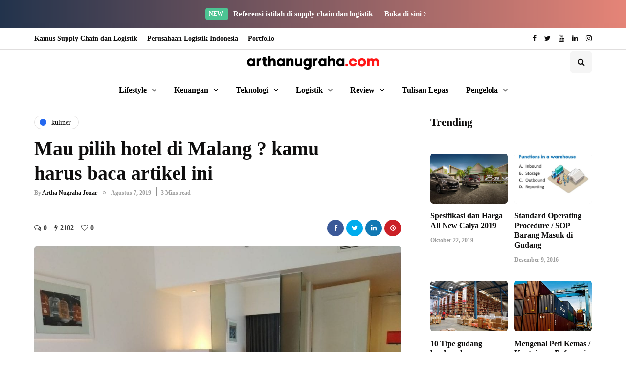

--- FILE ---
content_type: text/html; charset=UTF-8
request_url: https://arthanugraha.com/mau-pilih-hotel-di-malang-kamu-harus-baca-artikel-ini/
body_size: 27352
content:
<!DOCTYPE html>
<html lang="id">
<head>
<meta name="viewport" content="width=device-width, initial-scale=1.0" />
<meta charset="UTF-8" />
<link rel="profile" href="https://gmpg.org/xfn/11" />
<link rel="pingback" href="https://arthanugraha.com/xmlrpc.php" />
  <meta name='robots' content='index, follow, max-image-preview:large, max-snippet:-1, max-video-preview:-1' />

	<!-- This site is optimized with the Yoast SEO plugin v26.8 - https://yoast.com/product/yoast-seo-wordpress/ -->
	<title>√ Mau pilih hotel di Malang ? kamu harus baca artikel ini</title>
	<meta name="description" content="Mau pilih hotel di Malang untuk persiapan Ikutan Acara, Ketemuan Teman, Wisata dan Makan-makan kamu harus baca artikel ini." />
	<link rel="canonical" href="https://arthanugraha.com/mau-pilih-hotel-di-malang-kamu-harus-baca-artikel-ini/" />
	<meta property="og:locale" content="id_ID" />
	<meta property="og:type" content="article" />
	<meta property="og:title" content="√ Mau pilih hotel di Malang ? kamu harus baca artikel ini" />
	<meta property="og:description" content="Mau pilih hotel di Malang untuk persiapan Ikutan Acara, Ketemuan Teman, Wisata dan Makan-makan kamu harus baca artikel ini." />
	<meta property="og:url" content="https://arthanugraha.com/mau-pilih-hotel-di-malang-kamu-harus-baca-artikel-ini/" />
	<meta property="og:site_name" content="arthanugraha.com" />
	<meta property="article:published_time" content="2019-08-07T06:26:02+00:00" />
	<meta property="article:modified_time" content="2019-08-07T06:26:03+00:00" />
	<meta property="og:image" content="https://arthanugrahacom.b-cdn.net/wp-content/uploads/2019/08/Harris2.jpg" />
	<meta property="og:image:width" content="1280" />
	<meta property="og:image:height" content="960" />
	<meta property="og:image:type" content="image/jpeg" />
	<meta name="author" content="Artha Nugraha Jonar" />
	<meta name="twitter:card" content="summary_large_image" />
	<meta name="twitter:label1" content="Ditulis oleh" />
	<meta name="twitter:data1" content="Artha Nugraha Jonar" />
	<meta name="twitter:label2" content="Estimasi waktu membaca" />
	<meta name="twitter:data2" content="4 menit" />
	<script type="application/ld+json" class="yoast-schema-graph">{"@context":"https://schema.org","@graph":[{"@type":"Article","@id":"https://arthanugraha.com/mau-pilih-hotel-di-malang-kamu-harus-baca-artikel-ini/#article","isPartOf":{"@id":"https://arthanugraha.com/mau-pilih-hotel-di-malang-kamu-harus-baca-artikel-ini/"},"author":{"name":"Artha Nugraha Jonar","@id":"https://arthanugraha.com/#/schema/person/060bd1c87092b05128ec6a1533406bcb"},"headline":"Mau pilih hotel di Malang ? kamu harus baca artikel ini","datePublished":"2019-08-07T06:26:02+00:00","dateModified":"2019-08-07T06:26:03+00:00","mainEntityOfPage":{"@id":"https://arthanugraha.com/mau-pilih-hotel-di-malang-kamu-harus-baca-artikel-ini/"},"wordCount":828,"commentCount":0,"image":{"@id":"https://arthanugraha.com/mau-pilih-hotel-di-malang-kamu-harus-baca-artikel-ini/#primaryimage"},"thumbnailUrl":"https://arthanugrahacom.b-cdn.net/wp-content/uploads/2019/08/Harris2.jpg","articleSection":["kuliner"],"inLanguage":"id","potentialAction":[{"@type":"CommentAction","name":"Comment","target":["https://arthanugraha.com/mau-pilih-hotel-di-malang-kamu-harus-baca-artikel-ini/#respond"]}]},{"@type":"WebPage","@id":"https://arthanugraha.com/mau-pilih-hotel-di-malang-kamu-harus-baca-artikel-ini/","url":"https://arthanugraha.com/mau-pilih-hotel-di-malang-kamu-harus-baca-artikel-ini/","name":"√ Mau pilih hotel di Malang ? kamu harus baca artikel ini","isPartOf":{"@id":"https://arthanugraha.com/#website"},"primaryImageOfPage":{"@id":"https://arthanugraha.com/mau-pilih-hotel-di-malang-kamu-harus-baca-artikel-ini/#primaryimage"},"image":{"@id":"https://arthanugraha.com/mau-pilih-hotel-di-malang-kamu-harus-baca-artikel-ini/#primaryimage"},"thumbnailUrl":"https://arthanugrahacom.b-cdn.net/wp-content/uploads/2019/08/Harris2.jpg","datePublished":"2019-08-07T06:26:02+00:00","dateModified":"2019-08-07T06:26:03+00:00","author":{"@id":"https://arthanugraha.com/#/schema/person/060bd1c87092b05128ec6a1533406bcb"},"description":"Mau pilih hotel di Malang untuk persiapan Ikutan Acara, Ketemuan Teman, Wisata dan Makan-makan kamu harus baca artikel ini.","breadcrumb":{"@id":"https://arthanugraha.com/mau-pilih-hotel-di-malang-kamu-harus-baca-artikel-ini/#breadcrumb"},"inLanguage":"id","potentialAction":[{"@type":"ReadAction","target":["https://arthanugraha.com/mau-pilih-hotel-di-malang-kamu-harus-baca-artikel-ini/"]}]},{"@type":"ImageObject","inLanguage":"id","@id":"https://arthanugraha.com/mau-pilih-hotel-di-malang-kamu-harus-baca-artikel-ini/#primaryimage","url":"https://arthanugrahacom.b-cdn.net/wp-content/uploads/2019/08/Harris2.jpg","contentUrl":"https://arthanugrahacom.b-cdn.net/wp-content/uploads/2019/08/Harris2.jpg","width":1280,"height":960,"caption":"hotel di Malang"},{"@type":"BreadcrumbList","@id":"https://arthanugraha.com/mau-pilih-hotel-di-malang-kamu-harus-baca-artikel-ini/#breadcrumb","itemListElement":[{"@type":"ListItem","position":1,"name":"Home","item":"https://arthanugraha.com/"},{"@type":"ListItem","position":2,"name":"Mau pilih hotel di Malang ? kamu harus baca artikel ini"}]},{"@type":"WebSite","@id":"https://arthanugraha.com/#website","url":"https://arthanugraha.com/","name":"arthanugraha.com","description":"Berbagi Cerita","potentialAction":[{"@type":"SearchAction","target":{"@type":"EntryPoint","urlTemplate":"https://arthanugraha.com/?s={search_term_string}"},"query-input":{"@type":"PropertyValueSpecification","valueRequired":true,"valueName":"search_term_string"}}],"inLanguage":"id"},{"@type":"Person","@id":"https://arthanugraha.com/#/schema/person/060bd1c87092b05128ec6a1533406bcb","name":"Artha Nugraha Jonar","image":{"@type":"ImageObject","inLanguage":"id","@id":"https://arthanugraha.com/#/schema/person/image/","url":"https://arthanugrahacom.b-cdn.net/wp-content/uploads/2016/02/artha-icon-120x120.png","contentUrl":"https://arthanugrahacom.b-cdn.net/wp-content/uploads/2016/02/artha-icon-120x120.png","caption":"Artha Nugraha Jonar"},"description":"Saat ini bekerja di perusahaan home furnishing. Hobi jalan-jalan, makan dan bersepeda.","sameAs":["https://arthanugraha.com"],"url":"https://arthanugraha.com/author/admin/"}]}</script>
	<!-- / Yoast SEO plugin. -->


<link rel='preconnect' href='https://arthanugrahacom.b-cdn.net' />
<link href='https://fonts.gstatic.com' crossorigin rel='preconnect' />
<link rel="alternate" type="application/rss+xml" title="arthanugraha.com &raquo; Feed" href="https://arthanugraha.com/feed/" />
<link rel="alternate" type="application/rss+xml" title="arthanugraha.com &raquo; Umpan Komentar" href="https://arthanugraha.com/comments/feed/" />
<link rel="alternate" type="application/rss+xml" title="arthanugraha.com &raquo; Mau pilih hotel di Malang ? kamu harus baca artikel ini Umpan Komentar" href="https://arthanugraha.com/mau-pilih-hotel-di-malang-kamu-harus-baca-artikel-ini/feed/" />
<link rel="alternate" title="oEmbed (JSON)" type="application/json+oembed" href="https://arthanugraha.com/wp-json/oembed/1.0/embed?url=https%3A%2F%2Farthanugraha.com%2Fmau-pilih-hotel-di-malang-kamu-harus-baca-artikel-ini%2F" />
<link rel="alternate" title="oEmbed (XML)" type="text/xml+oembed" href="https://arthanugraha.com/wp-json/oembed/1.0/embed?url=https%3A%2F%2Farthanugraha.com%2Fmau-pilih-hotel-di-malang-kamu-harus-baca-artikel-ini%2F&#038;format=xml" />
<style id='wp-img-auto-sizes-contain-inline-css' type='text/css'>
img:is([sizes=auto i],[sizes^="auto," i]){contain-intrinsic-size:3000px 1500px}
/*# sourceURL=wp-img-auto-sizes-contain-inline-css */
</style>
<style id='wp-emoji-styles-inline-css' type='text/css'>

	img.wp-smiley, img.emoji {
		display: inline !important;
		border: none !important;
		box-shadow: none !important;
		height: 1em !important;
		width: 1em !important;
		margin: 0 0.07em !important;
		vertical-align: -0.1em !important;
		background: none !important;
		padding: 0 !important;
	}
/*# sourceURL=wp-emoji-styles-inline-css */
</style>
<style id='wp-block-library-inline-css' type='text/css'>
:root{--wp-block-synced-color:#7a00df;--wp-block-synced-color--rgb:122,0,223;--wp-bound-block-color:var(--wp-block-synced-color);--wp-editor-canvas-background:#ddd;--wp-admin-theme-color:#007cba;--wp-admin-theme-color--rgb:0,124,186;--wp-admin-theme-color-darker-10:#006ba1;--wp-admin-theme-color-darker-10--rgb:0,107,160.5;--wp-admin-theme-color-darker-20:#005a87;--wp-admin-theme-color-darker-20--rgb:0,90,135;--wp-admin-border-width-focus:2px}@media (min-resolution:192dpi){:root{--wp-admin-border-width-focus:1.5px}}.wp-element-button{cursor:pointer}:root .has-very-light-gray-background-color{background-color:#eee}:root .has-very-dark-gray-background-color{background-color:#313131}:root .has-very-light-gray-color{color:#eee}:root .has-very-dark-gray-color{color:#313131}:root .has-vivid-green-cyan-to-vivid-cyan-blue-gradient-background{background:linear-gradient(135deg,#00d084,#0693e3)}:root .has-purple-crush-gradient-background{background:linear-gradient(135deg,#34e2e4,#4721fb 50%,#ab1dfe)}:root .has-hazy-dawn-gradient-background{background:linear-gradient(135deg,#faaca8,#dad0ec)}:root .has-subdued-olive-gradient-background{background:linear-gradient(135deg,#fafae1,#67a671)}:root .has-atomic-cream-gradient-background{background:linear-gradient(135deg,#fdd79a,#004a59)}:root .has-nightshade-gradient-background{background:linear-gradient(135deg,#330968,#31cdcf)}:root .has-midnight-gradient-background{background:linear-gradient(135deg,#020381,#2874fc)}:root{--wp--preset--font-size--normal:16px;--wp--preset--font-size--huge:42px}.has-regular-font-size{font-size:1em}.has-larger-font-size{font-size:2.625em}.has-normal-font-size{font-size:var(--wp--preset--font-size--normal)}.has-huge-font-size{font-size:var(--wp--preset--font-size--huge)}.has-text-align-center{text-align:center}.has-text-align-left{text-align:left}.has-text-align-right{text-align:right}.has-fit-text{white-space:nowrap!important}#end-resizable-editor-section{display:none}.aligncenter{clear:both}.items-justified-left{justify-content:flex-start}.items-justified-center{justify-content:center}.items-justified-right{justify-content:flex-end}.items-justified-space-between{justify-content:space-between}.screen-reader-text{border:0;clip-path:inset(50%);height:1px;margin:-1px;overflow:hidden;padding:0;position:absolute;width:1px;word-wrap:normal!important}.screen-reader-text:focus{background-color:#ddd;clip-path:none;color:#444;display:block;font-size:1em;height:auto;left:5px;line-height:normal;padding:15px 23px 14px;text-decoration:none;top:5px;width:auto;z-index:100000}html :where(.has-border-color){border-style:solid}html :where([style*=border-top-color]){border-top-style:solid}html :where([style*=border-right-color]){border-right-style:solid}html :where([style*=border-bottom-color]){border-bottom-style:solid}html :where([style*=border-left-color]){border-left-style:solid}html :where([style*=border-width]){border-style:solid}html :where([style*=border-top-width]){border-top-style:solid}html :where([style*=border-right-width]){border-right-style:solid}html :where([style*=border-bottom-width]){border-bottom-style:solid}html :where([style*=border-left-width]){border-left-style:solid}html :where(img[class*=wp-image-]){height:auto;max-width:100%}:where(figure){margin:0 0 1em}html :where(.is-position-sticky){--wp-admin--admin-bar--position-offset:var(--wp-admin--admin-bar--height,0px)}@media screen and (max-width:600px){html :where(.is-position-sticky){--wp-admin--admin-bar--position-offset:0px}}

/*# sourceURL=wp-block-library-inline-css */
</style><style id='wp-block-gallery-inline-css' type='text/css'>
.blocks-gallery-grid:not(.has-nested-images),.wp-block-gallery:not(.has-nested-images){display:flex;flex-wrap:wrap;list-style-type:none;margin:0;padding:0}.blocks-gallery-grid:not(.has-nested-images) .blocks-gallery-image,.blocks-gallery-grid:not(.has-nested-images) .blocks-gallery-item,.wp-block-gallery:not(.has-nested-images) .blocks-gallery-image,.wp-block-gallery:not(.has-nested-images) .blocks-gallery-item{display:flex;flex-direction:column;flex-grow:1;justify-content:center;margin:0 1em 1em 0;position:relative;width:calc(50% - 1em)}.blocks-gallery-grid:not(.has-nested-images) .blocks-gallery-image:nth-of-type(2n),.blocks-gallery-grid:not(.has-nested-images) .blocks-gallery-item:nth-of-type(2n),.wp-block-gallery:not(.has-nested-images) .blocks-gallery-image:nth-of-type(2n),.wp-block-gallery:not(.has-nested-images) .blocks-gallery-item:nth-of-type(2n){margin-right:0}.blocks-gallery-grid:not(.has-nested-images) .blocks-gallery-image figure,.blocks-gallery-grid:not(.has-nested-images) .blocks-gallery-item figure,.wp-block-gallery:not(.has-nested-images) .blocks-gallery-image figure,.wp-block-gallery:not(.has-nested-images) .blocks-gallery-item figure{align-items:flex-end;display:flex;height:100%;justify-content:flex-start;margin:0}.blocks-gallery-grid:not(.has-nested-images) .blocks-gallery-image img,.blocks-gallery-grid:not(.has-nested-images) .blocks-gallery-item img,.wp-block-gallery:not(.has-nested-images) .blocks-gallery-image img,.wp-block-gallery:not(.has-nested-images) .blocks-gallery-item img{display:block;height:auto;max-width:100%;width:auto}.blocks-gallery-grid:not(.has-nested-images) .blocks-gallery-image figcaption,.blocks-gallery-grid:not(.has-nested-images) .blocks-gallery-item figcaption,.wp-block-gallery:not(.has-nested-images) .blocks-gallery-image figcaption,.wp-block-gallery:not(.has-nested-images) .blocks-gallery-item figcaption{background:linear-gradient(0deg,#000000b3,#0000004d 70%,#0000);bottom:0;box-sizing:border-box;color:#fff;font-size:.8em;margin:0;max-height:100%;overflow:auto;padding:3em .77em .7em;position:absolute;text-align:center;width:100%;z-index:2}.blocks-gallery-grid:not(.has-nested-images) .blocks-gallery-image figcaption img,.blocks-gallery-grid:not(.has-nested-images) .blocks-gallery-item figcaption img,.wp-block-gallery:not(.has-nested-images) .blocks-gallery-image figcaption img,.wp-block-gallery:not(.has-nested-images) .blocks-gallery-item figcaption img{display:inline}.blocks-gallery-grid:not(.has-nested-images) figcaption,.wp-block-gallery:not(.has-nested-images) figcaption{flex-grow:1}.blocks-gallery-grid:not(.has-nested-images).is-cropped .blocks-gallery-image a,.blocks-gallery-grid:not(.has-nested-images).is-cropped .blocks-gallery-image img,.blocks-gallery-grid:not(.has-nested-images).is-cropped .blocks-gallery-item a,.blocks-gallery-grid:not(.has-nested-images).is-cropped .blocks-gallery-item img,.wp-block-gallery:not(.has-nested-images).is-cropped .blocks-gallery-image a,.wp-block-gallery:not(.has-nested-images).is-cropped .blocks-gallery-image img,.wp-block-gallery:not(.has-nested-images).is-cropped .blocks-gallery-item a,.wp-block-gallery:not(.has-nested-images).is-cropped .blocks-gallery-item img{flex:1;height:100%;object-fit:cover;width:100%}.blocks-gallery-grid:not(.has-nested-images).columns-1 .blocks-gallery-image,.blocks-gallery-grid:not(.has-nested-images).columns-1 .blocks-gallery-item,.wp-block-gallery:not(.has-nested-images).columns-1 .blocks-gallery-image,.wp-block-gallery:not(.has-nested-images).columns-1 .blocks-gallery-item{margin-right:0;width:100%}@media (min-width:600px){.blocks-gallery-grid:not(.has-nested-images).columns-3 .blocks-gallery-image,.blocks-gallery-grid:not(.has-nested-images).columns-3 .blocks-gallery-item,.wp-block-gallery:not(.has-nested-images).columns-3 .blocks-gallery-image,.wp-block-gallery:not(.has-nested-images).columns-3 .blocks-gallery-item{margin-right:1em;width:calc(33.33333% - .66667em)}.blocks-gallery-grid:not(.has-nested-images).columns-4 .blocks-gallery-image,.blocks-gallery-grid:not(.has-nested-images).columns-4 .blocks-gallery-item,.wp-block-gallery:not(.has-nested-images).columns-4 .blocks-gallery-image,.wp-block-gallery:not(.has-nested-images).columns-4 .blocks-gallery-item{margin-right:1em;width:calc(25% - .75em)}.blocks-gallery-grid:not(.has-nested-images).columns-5 .blocks-gallery-image,.blocks-gallery-grid:not(.has-nested-images).columns-5 .blocks-gallery-item,.wp-block-gallery:not(.has-nested-images).columns-5 .blocks-gallery-image,.wp-block-gallery:not(.has-nested-images).columns-5 .blocks-gallery-item{margin-right:1em;width:calc(20% - .8em)}.blocks-gallery-grid:not(.has-nested-images).columns-6 .blocks-gallery-image,.blocks-gallery-grid:not(.has-nested-images).columns-6 .blocks-gallery-item,.wp-block-gallery:not(.has-nested-images).columns-6 .blocks-gallery-image,.wp-block-gallery:not(.has-nested-images).columns-6 .blocks-gallery-item{margin-right:1em;width:calc(16.66667% - .83333em)}.blocks-gallery-grid:not(.has-nested-images).columns-7 .blocks-gallery-image,.blocks-gallery-grid:not(.has-nested-images).columns-7 .blocks-gallery-item,.wp-block-gallery:not(.has-nested-images).columns-7 .blocks-gallery-image,.wp-block-gallery:not(.has-nested-images).columns-7 .blocks-gallery-item{margin-right:1em;width:calc(14.28571% - .85714em)}.blocks-gallery-grid:not(.has-nested-images).columns-8 .blocks-gallery-image,.blocks-gallery-grid:not(.has-nested-images).columns-8 .blocks-gallery-item,.wp-block-gallery:not(.has-nested-images).columns-8 .blocks-gallery-image,.wp-block-gallery:not(.has-nested-images).columns-8 .blocks-gallery-item{margin-right:1em;width:calc(12.5% - .875em)}.blocks-gallery-grid:not(.has-nested-images).columns-1 .blocks-gallery-image:nth-of-type(1n),.blocks-gallery-grid:not(.has-nested-images).columns-1 .blocks-gallery-item:nth-of-type(1n),.blocks-gallery-grid:not(.has-nested-images).columns-2 .blocks-gallery-image:nth-of-type(2n),.blocks-gallery-grid:not(.has-nested-images).columns-2 .blocks-gallery-item:nth-of-type(2n),.blocks-gallery-grid:not(.has-nested-images).columns-3 .blocks-gallery-image:nth-of-type(3n),.blocks-gallery-grid:not(.has-nested-images).columns-3 .blocks-gallery-item:nth-of-type(3n),.blocks-gallery-grid:not(.has-nested-images).columns-4 .blocks-gallery-image:nth-of-type(4n),.blocks-gallery-grid:not(.has-nested-images).columns-4 .blocks-gallery-item:nth-of-type(4n),.blocks-gallery-grid:not(.has-nested-images).columns-5 .blocks-gallery-image:nth-of-type(5n),.blocks-gallery-grid:not(.has-nested-images).columns-5 .blocks-gallery-item:nth-of-type(5n),.blocks-gallery-grid:not(.has-nested-images).columns-6 .blocks-gallery-image:nth-of-type(6n),.blocks-gallery-grid:not(.has-nested-images).columns-6 .blocks-gallery-item:nth-of-type(6n),.blocks-gallery-grid:not(.has-nested-images).columns-7 .blocks-gallery-image:nth-of-type(7n),.blocks-gallery-grid:not(.has-nested-images).columns-7 .blocks-gallery-item:nth-of-type(7n),.blocks-gallery-grid:not(.has-nested-images).columns-8 .blocks-gallery-image:nth-of-type(8n),.blocks-gallery-grid:not(.has-nested-images).columns-8 .blocks-gallery-item:nth-of-type(8n),.wp-block-gallery:not(.has-nested-images).columns-1 .blocks-gallery-image:nth-of-type(1n),.wp-block-gallery:not(.has-nested-images).columns-1 .blocks-gallery-item:nth-of-type(1n),.wp-block-gallery:not(.has-nested-images).columns-2 .blocks-gallery-image:nth-of-type(2n),.wp-block-gallery:not(.has-nested-images).columns-2 .blocks-gallery-item:nth-of-type(2n),.wp-block-gallery:not(.has-nested-images).columns-3 .blocks-gallery-image:nth-of-type(3n),.wp-block-gallery:not(.has-nested-images).columns-3 .blocks-gallery-item:nth-of-type(3n),.wp-block-gallery:not(.has-nested-images).columns-4 .blocks-gallery-image:nth-of-type(4n),.wp-block-gallery:not(.has-nested-images).columns-4 .blocks-gallery-item:nth-of-type(4n),.wp-block-gallery:not(.has-nested-images).columns-5 .blocks-gallery-image:nth-of-type(5n),.wp-block-gallery:not(.has-nested-images).columns-5 .blocks-gallery-item:nth-of-type(5n),.wp-block-gallery:not(.has-nested-images).columns-6 .blocks-gallery-image:nth-of-type(6n),.wp-block-gallery:not(.has-nested-images).columns-6 .blocks-gallery-item:nth-of-type(6n),.wp-block-gallery:not(.has-nested-images).columns-7 .blocks-gallery-image:nth-of-type(7n),.wp-block-gallery:not(.has-nested-images).columns-7 .blocks-gallery-item:nth-of-type(7n),.wp-block-gallery:not(.has-nested-images).columns-8 .blocks-gallery-image:nth-of-type(8n),.wp-block-gallery:not(.has-nested-images).columns-8 .blocks-gallery-item:nth-of-type(8n){margin-right:0}}.blocks-gallery-grid:not(.has-nested-images) .blocks-gallery-image:last-child,.blocks-gallery-grid:not(.has-nested-images) .blocks-gallery-item:last-child,.wp-block-gallery:not(.has-nested-images) .blocks-gallery-image:last-child,.wp-block-gallery:not(.has-nested-images) .blocks-gallery-item:last-child{margin-right:0}.blocks-gallery-grid:not(.has-nested-images).alignleft,.blocks-gallery-grid:not(.has-nested-images).alignright,.wp-block-gallery:not(.has-nested-images).alignleft,.wp-block-gallery:not(.has-nested-images).alignright{max-width:420px;width:100%}.blocks-gallery-grid:not(.has-nested-images).aligncenter .blocks-gallery-item figure,.wp-block-gallery:not(.has-nested-images).aligncenter .blocks-gallery-item figure{justify-content:center}.wp-block-gallery:not(.is-cropped) .blocks-gallery-item{align-self:flex-start}figure.wp-block-gallery.has-nested-images{align-items:normal}.wp-block-gallery.has-nested-images figure.wp-block-image:not(#individual-image){margin:0;width:calc(50% - var(--wp--style--unstable-gallery-gap, 16px)/2)}.wp-block-gallery.has-nested-images figure.wp-block-image{box-sizing:border-box;display:flex;flex-direction:column;flex-grow:1;justify-content:center;max-width:100%;position:relative}.wp-block-gallery.has-nested-images figure.wp-block-image>a,.wp-block-gallery.has-nested-images figure.wp-block-image>div{flex-direction:column;flex-grow:1;margin:0}.wp-block-gallery.has-nested-images figure.wp-block-image img{display:block;height:auto;max-width:100%!important;width:auto}.wp-block-gallery.has-nested-images figure.wp-block-image figcaption,.wp-block-gallery.has-nested-images figure.wp-block-image:has(figcaption):before{bottom:0;left:0;max-height:100%;position:absolute;right:0}.wp-block-gallery.has-nested-images figure.wp-block-image:has(figcaption):before{backdrop-filter:blur(3px);content:"";height:100%;-webkit-mask-image:linear-gradient(0deg,#000 20%,#0000);mask-image:linear-gradient(0deg,#000 20%,#0000);max-height:40%;pointer-events:none}.wp-block-gallery.has-nested-images figure.wp-block-image figcaption{box-sizing:border-box;color:#fff;font-size:13px;margin:0;overflow:auto;padding:1em;text-align:center;text-shadow:0 0 1.5px #000}.wp-block-gallery.has-nested-images figure.wp-block-image figcaption::-webkit-scrollbar{height:12px;width:12px}.wp-block-gallery.has-nested-images figure.wp-block-image figcaption::-webkit-scrollbar-track{background-color:initial}.wp-block-gallery.has-nested-images figure.wp-block-image figcaption::-webkit-scrollbar-thumb{background-clip:padding-box;background-color:initial;border:3px solid #0000;border-radius:8px}.wp-block-gallery.has-nested-images figure.wp-block-image figcaption:focus-within::-webkit-scrollbar-thumb,.wp-block-gallery.has-nested-images figure.wp-block-image figcaption:focus::-webkit-scrollbar-thumb,.wp-block-gallery.has-nested-images figure.wp-block-image figcaption:hover::-webkit-scrollbar-thumb{background-color:#fffc}.wp-block-gallery.has-nested-images figure.wp-block-image figcaption{scrollbar-color:#0000 #0000;scrollbar-gutter:stable both-edges;scrollbar-width:thin}.wp-block-gallery.has-nested-images figure.wp-block-image figcaption:focus,.wp-block-gallery.has-nested-images figure.wp-block-image figcaption:focus-within,.wp-block-gallery.has-nested-images figure.wp-block-image figcaption:hover{scrollbar-color:#fffc #0000}.wp-block-gallery.has-nested-images figure.wp-block-image figcaption{will-change:transform}@media (hover:none){.wp-block-gallery.has-nested-images figure.wp-block-image figcaption{scrollbar-color:#fffc #0000}}.wp-block-gallery.has-nested-images figure.wp-block-image figcaption{background:linear-gradient(0deg,#0006,#0000)}.wp-block-gallery.has-nested-images figure.wp-block-image figcaption img{display:inline}.wp-block-gallery.has-nested-images figure.wp-block-image figcaption a{color:inherit}.wp-block-gallery.has-nested-images figure.wp-block-image.has-custom-border img{box-sizing:border-box}.wp-block-gallery.has-nested-images figure.wp-block-image.has-custom-border>a,.wp-block-gallery.has-nested-images figure.wp-block-image.has-custom-border>div,.wp-block-gallery.has-nested-images figure.wp-block-image.is-style-rounded>a,.wp-block-gallery.has-nested-images figure.wp-block-image.is-style-rounded>div{flex:1 1 auto}.wp-block-gallery.has-nested-images figure.wp-block-image.has-custom-border figcaption,.wp-block-gallery.has-nested-images figure.wp-block-image.is-style-rounded figcaption{background:none;color:inherit;flex:initial;margin:0;padding:10px 10px 9px;position:relative;text-shadow:none}.wp-block-gallery.has-nested-images figure.wp-block-image.has-custom-border:before,.wp-block-gallery.has-nested-images figure.wp-block-image.is-style-rounded:before{content:none}.wp-block-gallery.has-nested-images figcaption{flex-basis:100%;flex-grow:1;text-align:center}.wp-block-gallery.has-nested-images:not(.is-cropped) figure.wp-block-image:not(#individual-image){margin-bottom:auto;margin-top:0}.wp-block-gallery.has-nested-images.is-cropped figure.wp-block-image:not(#individual-image){align-self:inherit}.wp-block-gallery.has-nested-images.is-cropped figure.wp-block-image:not(#individual-image)>a,.wp-block-gallery.has-nested-images.is-cropped figure.wp-block-image:not(#individual-image)>div:not(.components-drop-zone){display:flex}.wp-block-gallery.has-nested-images.is-cropped figure.wp-block-image:not(#individual-image) a,.wp-block-gallery.has-nested-images.is-cropped figure.wp-block-image:not(#individual-image) img{flex:1 0 0%;height:100%;object-fit:cover;width:100%}.wp-block-gallery.has-nested-images.columns-1 figure.wp-block-image:not(#individual-image){width:100%}@media (min-width:600px){.wp-block-gallery.has-nested-images.columns-3 figure.wp-block-image:not(#individual-image){width:calc(33.33333% - var(--wp--style--unstable-gallery-gap, 16px)*.66667)}.wp-block-gallery.has-nested-images.columns-4 figure.wp-block-image:not(#individual-image){width:calc(25% - var(--wp--style--unstable-gallery-gap, 16px)*.75)}.wp-block-gallery.has-nested-images.columns-5 figure.wp-block-image:not(#individual-image){width:calc(20% - var(--wp--style--unstable-gallery-gap, 16px)*.8)}.wp-block-gallery.has-nested-images.columns-6 figure.wp-block-image:not(#individual-image){width:calc(16.66667% - var(--wp--style--unstable-gallery-gap, 16px)*.83333)}.wp-block-gallery.has-nested-images.columns-7 figure.wp-block-image:not(#individual-image){width:calc(14.28571% - var(--wp--style--unstable-gallery-gap, 16px)*.85714)}.wp-block-gallery.has-nested-images.columns-8 figure.wp-block-image:not(#individual-image){width:calc(12.5% - var(--wp--style--unstable-gallery-gap, 16px)*.875)}.wp-block-gallery.has-nested-images.columns-default figure.wp-block-image:not(#individual-image){width:calc(33.33% - var(--wp--style--unstable-gallery-gap, 16px)*.66667)}.wp-block-gallery.has-nested-images.columns-default figure.wp-block-image:not(#individual-image):first-child:nth-last-child(2),.wp-block-gallery.has-nested-images.columns-default figure.wp-block-image:not(#individual-image):first-child:nth-last-child(2)~figure.wp-block-image:not(#individual-image){width:calc(50% - var(--wp--style--unstable-gallery-gap, 16px)*.5)}.wp-block-gallery.has-nested-images.columns-default figure.wp-block-image:not(#individual-image):first-child:last-child{width:100%}}.wp-block-gallery.has-nested-images.alignleft,.wp-block-gallery.has-nested-images.alignright{max-width:420px;width:100%}.wp-block-gallery.has-nested-images.aligncenter{justify-content:center}
/*# sourceURL=https://arthanugraha.com/wp-includes/blocks/gallery/style.min.css */
</style>
<style id='wp-block-heading-inline-css' type='text/css'>
h1:where(.wp-block-heading).has-background,h2:where(.wp-block-heading).has-background,h3:where(.wp-block-heading).has-background,h4:where(.wp-block-heading).has-background,h5:where(.wp-block-heading).has-background,h6:where(.wp-block-heading).has-background{padding:1.25em 2.375em}h1.has-text-align-left[style*=writing-mode]:where([style*=vertical-lr]),h1.has-text-align-right[style*=writing-mode]:where([style*=vertical-rl]),h2.has-text-align-left[style*=writing-mode]:where([style*=vertical-lr]),h2.has-text-align-right[style*=writing-mode]:where([style*=vertical-rl]),h3.has-text-align-left[style*=writing-mode]:where([style*=vertical-lr]),h3.has-text-align-right[style*=writing-mode]:where([style*=vertical-rl]),h4.has-text-align-left[style*=writing-mode]:where([style*=vertical-lr]),h4.has-text-align-right[style*=writing-mode]:where([style*=vertical-rl]),h5.has-text-align-left[style*=writing-mode]:where([style*=vertical-lr]),h5.has-text-align-right[style*=writing-mode]:where([style*=vertical-rl]),h6.has-text-align-left[style*=writing-mode]:where([style*=vertical-lr]),h6.has-text-align-right[style*=writing-mode]:where([style*=vertical-rl]){rotate:180deg}
/*# sourceURL=https://arthanugraha.com/wp-includes/blocks/heading/style.min.css */
</style>
<style id='wp-block-image-inline-css' type='text/css'>
.wp-block-image>a,.wp-block-image>figure>a{display:inline-block}.wp-block-image img{box-sizing:border-box;height:auto;max-width:100%;vertical-align:bottom}@media not (prefers-reduced-motion){.wp-block-image img.hide{visibility:hidden}.wp-block-image img.show{animation:show-content-image .4s}}.wp-block-image[style*=border-radius] img,.wp-block-image[style*=border-radius]>a{border-radius:inherit}.wp-block-image.has-custom-border img{box-sizing:border-box}.wp-block-image.aligncenter{text-align:center}.wp-block-image.alignfull>a,.wp-block-image.alignwide>a{width:100%}.wp-block-image.alignfull img,.wp-block-image.alignwide img{height:auto;width:100%}.wp-block-image .aligncenter,.wp-block-image .alignleft,.wp-block-image .alignright,.wp-block-image.aligncenter,.wp-block-image.alignleft,.wp-block-image.alignright{display:table}.wp-block-image .aligncenter>figcaption,.wp-block-image .alignleft>figcaption,.wp-block-image .alignright>figcaption,.wp-block-image.aligncenter>figcaption,.wp-block-image.alignleft>figcaption,.wp-block-image.alignright>figcaption{caption-side:bottom;display:table-caption}.wp-block-image .alignleft{float:left;margin:.5em 1em .5em 0}.wp-block-image .alignright{float:right;margin:.5em 0 .5em 1em}.wp-block-image .aligncenter{margin-left:auto;margin-right:auto}.wp-block-image :where(figcaption){margin-bottom:1em;margin-top:.5em}.wp-block-image.is-style-circle-mask img{border-radius:9999px}@supports ((-webkit-mask-image:none) or (mask-image:none)) or (-webkit-mask-image:none){.wp-block-image.is-style-circle-mask img{border-radius:0;-webkit-mask-image:url('data:image/svg+xml;utf8,<svg viewBox="0 0 100 100" xmlns="http://www.w3.org/2000/svg"><circle cx="50" cy="50" r="50"/></svg>');mask-image:url('data:image/svg+xml;utf8,<svg viewBox="0 0 100 100" xmlns="http://www.w3.org/2000/svg"><circle cx="50" cy="50" r="50"/></svg>');mask-mode:alpha;-webkit-mask-position:center;mask-position:center;-webkit-mask-repeat:no-repeat;mask-repeat:no-repeat;-webkit-mask-size:contain;mask-size:contain}}:root :where(.wp-block-image.is-style-rounded img,.wp-block-image .is-style-rounded img){border-radius:9999px}.wp-block-image figure{margin:0}.wp-lightbox-container{display:flex;flex-direction:column;position:relative}.wp-lightbox-container img{cursor:zoom-in}.wp-lightbox-container img:hover+button{opacity:1}.wp-lightbox-container button{align-items:center;backdrop-filter:blur(16px) saturate(180%);background-color:#5a5a5a40;border:none;border-radius:4px;cursor:zoom-in;display:flex;height:20px;justify-content:center;opacity:0;padding:0;position:absolute;right:16px;text-align:center;top:16px;width:20px;z-index:100}@media not (prefers-reduced-motion){.wp-lightbox-container button{transition:opacity .2s ease}}.wp-lightbox-container button:focus-visible{outline:3px auto #5a5a5a40;outline:3px auto -webkit-focus-ring-color;outline-offset:3px}.wp-lightbox-container button:hover{cursor:pointer;opacity:1}.wp-lightbox-container button:focus{opacity:1}.wp-lightbox-container button:focus,.wp-lightbox-container button:hover,.wp-lightbox-container button:not(:hover):not(:active):not(.has-background){background-color:#5a5a5a40;border:none}.wp-lightbox-overlay{box-sizing:border-box;cursor:zoom-out;height:100vh;left:0;overflow:hidden;position:fixed;top:0;visibility:hidden;width:100%;z-index:100000}.wp-lightbox-overlay .close-button{align-items:center;cursor:pointer;display:flex;justify-content:center;min-height:40px;min-width:40px;padding:0;position:absolute;right:calc(env(safe-area-inset-right) + 16px);top:calc(env(safe-area-inset-top) + 16px);z-index:5000000}.wp-lightbox-overlay .close-button:focus,.wp-lightbox-overlay .close-button:hover,.wp-lightbox-overlay .close-button:not(:hover):not(:active):not(.has-background){background:none;border:none}.wp-lightbox-overlay .lightbox-image-container{height:var(--wp--lightbox-container-height);left:50%;overflow:hidden;position:absolute;top:50%;transform:translate(-50%,-50%);transform-origin:top left;width:var(--wp--lightbox-container-width);z-index:9999999999}.wp-lightbox-overlay .wp-block-image{align-items:center;box-sizing:border-box;display:flex;height:100%;justify-content:center;margin:0;position:relative;transform-origin:0 0;width:100%;z-index:3000000}.wp-lightbox-overlay .wp-block-image img{height:var(--wp--lightbox-image-height);min-height:var(--wp--lightbox-image-height);min-width:var(--wp--lightbox-image-width);width:var(--wp--lightbox-image-width)}.wp-lightbox-overlay .wp-block-image figcaption{display:none}.wp-lightbox-overlay button{background:none;border:none}.wp-lightbox-overlay .scrim{background-color:#fff;height:100%;opacity:.9;position:absolute;width:100%;z-index:2000000}.wp-lightbox-overlay.active{visibility:visible}@media not (prefers-reduced-motion){.wp-lightbox-overlay.active{animation:turn-on-visibility .25s both}.wp-lightbox-overlay.active img{animation:turn-on-visibility .35s both}.wp-lightbox-overlay.show-closing-animation:not(.active){animation:turn-off-visibility .35s both}.wp-lightbox-overlay.show-closing-animation:not(.active) img{animation:turn-off-visibility .25s both}.wp-lightbox-overlay.zoom.active{animation:none;opacity:1;visibility:visible}.wp-lightbox-overlay.zoom.active .lightbox-image-container{animation:lightbox-zoom-in .4s}.wp-lightbox-overlay.zoom.active .lightbox-image-container img{animation:none}.wp-lightbox-overlay.zoom.active .scrim{animation:turn-on-visibility .4s forwards}.wp-lightbox-overlay.zoom.show-closing-animation:not(.active){animation:none}.wp-lightbox-overlay.zoom.show-closing-animation:not(.active) .lightbox-image-container{animation:lightbox-zoom-out .4s}.wp-lightbox-overlay.zoom.show-closing-animation:not(.active) .lightbox-image-container img{animation:none}.wp-lightbox-overlay.zoom.show-closing-animation:not(.active) .scrim{animation:turn-off-visibility .4s forwards}}@keyframes show-content-image{0%{visibility:hidden}99%{visibility:hidden}to{visibility:visible}}@keyframes turn-on-visibility{0%{opacity:0}to{opacity:1}}@keyframes turn-off-visibility{0%{opacity:1;visibility:visible}99%{opacity:0;visibility:visible}to{opacity:0;visibility:hidden}}@keyframes lightbox-zoom-in{0%{transform:translate(calc((-100vw + var(--wp--lightbox-scrollbar-width))/2 + var(--wp--lightbox-initial-left-position)),calc(-50vh + var(--wp--lightbox-initial-top-position))) scale(var(--wp--lightbox-scale))}to{transform:translate(-50%,-50%) scale(1)}}@keyframes lightbox-zoom-out{0%{transform:translate(-50%,-50%) scale(1);visibility:visible}99%{visibility:visible}to{transform:translate(calc((-100vw + var(--wp--lightbox-scrollbar-width))/2 + var(--wp--lightbox-initial-left-position)),calc(-50vh + var(--wp--lightbox-initial-top-position))) scale(var(--wp--lightbox-scale));visibility:hidden}}
/*# sourceURL=https://arthanugraha.com/wp-includes/blocks/image/style.min.css */
</style>
<style id='wp-block-paragraph-inline-css' type='text/css'>
.is-small-text{font-size:.875em}.is-regular-text{font-size:1em}.is-large-text{font-size:2.25em}.is-larger-text{font-size:3em}.has-drop-cap:not(:focus):first-letter{float:left;font-size:8.4em;font-style:normal;font-weight:100;line-height:.68;margin:.05em .1em 0 0;text-transform:uppercase}body.rtl .has-drop-cap:not(:focus):first-letter{float:none;margin-left:.1em}p.has-drop-cap.has-background{overflow:hidden}:root :where(p.has-background){padding:1.25em 2.375em}:where(p.has-text-color:not(.has-link-color)) a{color:inherit}p.has-text-align-left[style*="writing-mode:vertical-lr"],p.has-text-align-right[style*="writing-mode:vertical-rl"]{rotate:180deg}
/*# sourceURL=https://arthanugraha.com/wp-includes/blocks/paragraph/style.min.css */
</style>
<style id='global-styles-inline-css' type='text/css'>
:root{--wp--preset--aspect-ratio--square: 1;--wp--preset--aspect-ratio--4-3: 4/3;--wp--preset--aspect-ratio--3-4: 3/4;--wp--preset--aspect-ratio--3-2: 3/2;--wp--preset--aspect-ratio--2-3: 2/3;--wp--preset--aspect-ratio--16-9: 16/9;--wp--preset--aspect-ratio--9-16: 9/16;--wp--preset--color--black: #000000;--wp--preset--color--cyan-bluish-gray: #abb8c3;--wp--preset--color--white: #ffffff;--wp--preset--color--pale-pink: #f78da7;--wp--preset--color--vivid-red: #cf2e2e;--wp--preset--color--luminous-vivid-orange: #ff6900;--wp--preset--color--luminous-vivid-amber: #fcb900;--wp--preset--color--light-green-cyan: #7bdcb5;--wp--preset--color--vivid-green-cyan: #00d084;--wp--preset--color--pale-cyan-blue: #8ed1fc;--wp--preset--color--vivid-cyan-blue: #0693e3;--wp--preset--color--vivid-purple: #9b51e0;--wp--preset--gradient--vivid-cyan-blue-to-vivid-purple: linear-gradient(135deg,rgb(6,147,227) 0%,rgb(155,81,224) 100%);--wp--preset--gradient--light-green-cyan-to-vivid-green-cyan: linear-gradient(135deg,rgb(122,220,180) 0%,rgb(0,208,130) 100%);--wp--preset--gradient--luminous-vivid-amber-to-luminous-vivid-orange: linear-gradient(135deg,rgb(252,185,0) 0%,rgb(255,105,0) 100%);--wp--preset--gradient--luminous-vivid-orange-to-vivid-red: linear-gradient(135deg,rgb(255,105,0) 0%,rgb(207,46,46) 100%);--wp--preset--gradient--very-light-gray-to-cyan-bluish-gray: linear-gradient(135deg,rgb(238,238,238) 0%,rgb(169,184,195) 100%);--wp--preset--gradient--cool-to-warm-spectrum: linear-gradient(135deg,rgb(74,234,220) 0%,rgb(151,120,209) 20%,rgb(207,42,186) 40%,rgb(238,44,130) 60%,rgb(251,105,98) 80%,rgb(254,248,76) 100%);--wp--preset--gradient--blush-light-purple: linear-gradient(135deg,rgb(255,206,236) 0%,rgb(152,150,240) 100%);--wp--preset--gradient--blush-bordeaux: linear-gradient(135deg,rgb(254,205,165) 0%,rgb(254,45,45) 50%,rgb(107,0,62) 100%);--wp--preset--gradient--luminous-dusk: linear-gradient(135deg,rgb(255,203,112) 0%,rgb(199,81,192) 50%,rgb(65,88,208) 100%);--wp--preset--gradient--pale-ocean: linear-gradient(135deg,rgb(255,245,203) 0%,rgb(182,227,212) 50%,rgb(51,167,181) 100%);--wp--preset--gradient--electric-grass: linear-gradient(135deg,rgb(202,248,128) 0%,rgb(113,206,126) 100%);--wp--preset--gradient--midnight: linear-gradient(135deg,rgb(2,3,129) 0%,rgb(40,116,252) 100%);--wp--preset--font-size--small: 13px;--wp--preset--font-size--medium: 20px;--wp--preset--font-size--large: 36px;--wp--preset--font-size--x-large: 42px;--wp--preset--spacing--20: 0.44rem;--wp--preset--spacing--30: 0.67rem;--wp--preset--spacing--40: 1rem;--wp--preset--spacing--50: 1.5rem;--wp--preset--spacing--60: 2.25rem;--wp--preset--spacing--70: 3.38rem;--wp--preset--spacing--80: 5.06rem;--wp--preset--shadow--natural: 6px 6px 9px rgba(0, 0, 0, 0.2);--wp--preset--shadow--deep: 12px 12px 50px rgba(0, 0, 0, 0.4);--wp--preset--shadow--sharp: 6px 6px 0px rgba(0, 0, 0, 0.2);--wp--preset--shadow--outlined: 6px 6px 0px -3px rgb(255, 255, 255), 6px 6px rgb(0, 0, 0);--wp--preset--shadow--crisp: 6px 6px 0px rgb(0, 0, 0);}:where(.is-layout-flex){gap: 0.5em;}:where(.is-layout-grid){gap: 0.5em;}body .is-layout-flex{display: flex;}.is-layout-flex{flex-wrap: wrap;align-items: center;}.is-layout-flex > :is(*, div){margin: 0;}body .is-layout-grid{display: grid;}.is-layout-grid > :is(*, div){margin: 0;}:where(.wp-block-columns.is-layout-flex){gap: 2em;}:where(.wp-block-columns.is-layout-grid){gap: 2em;}:where(.wp-block-post-template.is-layout-flex){gap: 1.25em;}:where(.wp-block-post-template.is-layout-grid){gap: 1.25em;}.has-black-color{color: var(--wp--preset--color--black) !important;}.has-cyan-bluish-gray-color{color: var(--wp--preset--color--cyan-bluish-gray) !important;}.has-white-color{color: var(--wp--preset--color--white) !important;}.has-pale-pink-color{color: var(--wp--preset--color--pale-pink) !important;}.has-vivid-red-color{color: var(--wp--preset--color--vivid-red) !important;}.has-luminous-vivid-orange-color{color: var(--wp--preset--color--luminous-vivid-orange) !important;}.has-luminous-vivid-amber-color{color: var(--wp--preset--color--luminous-vivid-amber) !important;}.has-light-green-cyan-color{color: var(--wp--preset--color--light-green-cyan) !important;}.has-vivid-green-cyan-color{color: var(--wp--preset--color--vivid-green-cyan) !important;}.has-pale-cyan-blue-color{color: var(--wp--preset--color--pale-cyan-blue) !important;}.has-vivid-cyan-blue-color{color: var(--wp--preset--color--vivid-cyan-blue) !important;}.has-vivid-purple-color{color: var(--wp--preset--color--vivid-purple) !important;}.has-black-background-color{background-color: var(--wp--preset--color--black) !important;}.has-cyan-bluish-gray-background-color{background-color: var(--wp--preset--color--cyan-bluish-gray) !important;}.has-white-background-color{background-color: var(--wp--preset--color--white) !important;}.has-pale-pink-background-color{background-color: var(--wp--preset--color--pale-pink) !important;}.has-vivid-red-background-color{background-color: var(--wp--preset--color--vivid-red) !important;}.has-luminous-vivid-orange-background-color{background-color: var(--wp--preset--color--luminous-vivid-orange) !important;}.has-luminous-vivid-amber-background-color{background-color: var(--wp--preset--color--luminous-vivid-amber) !important;}.has-light-green-cyan-background-color{background-color: var(--wp--preset--color--light-green-cyan) !important;}.has-vivid-green-cyan-background-color{background-color: var(--wp--preset--color--vivid-green-cyan) !important;}.has-pale-cyan-blue-background-color{background-color: var(--wp--preset--color--pale-cyan-blue) !important;}.has-vivid-cyan-blue-background-color{background-color: var(--wp--preset--color--vivid-cyan-blue) !important;}.has-vivid-purple-background-color{background-color: var(--wp--preset--color--vivid-purple) !important;}.has-black-border-color{border-color: var(--wp--preset--color--black) !important;}.has-cyan-bluish-gray-border-color{border-color: var(--wp--preset--color--cyan-bluish-gray) !important;}.has-white-border-color{border-color: var(--wp--preset--color--white) !important;}.has-pale-pink-border-color{border-color: var(--wp--preset--color--pale-pink) !important;}.has-vivid-red-border-color{border-color: var(--wp--preset--color--vivid-red) !important;}.has-luminous-vivid-orange-border-color{border-color: var(--wp--preset--color--luminous-vivid-orange) !important;}.has-luminous-vivid-amber-border-color{border-color: var(--wp--preset--color--luminous-vivid-amber) !important;}.has-light-green-cyan-border-color{border-color: var(--wp--preset--color--light-green-cyan) !important;}.has-vivid-green-cyan-border-color{border-color: var(--wp--preset--color--vivid-green-cyan) !important;}.has-pale-cyan-blue-border-color{border-color: var(--wp--preset--color--pale-cyan-blue) !important;}.has-vivid-cyan-blue-border-color{border-color: var(--wp--preset--color--vivid-cyan-blue) !important;}.has-vivid-purple-border-color{border-color: var(--wp--preset--color--vivid-purple) !important;}.has-vivid-cyan-blue-to-vivid-purple-gradient-background{background: var(--wp--preset--gradient--vivid-cyan-blue-to-vivid-purple) !important;}.has-light-green-cyan-to-vivid-green-cyan-gradient-background{background: var(--wp--preset--gradient--light-green-cyan-to-vivid-green-cyan) !important;}.has-luminous-vivid-amber-to-luminous-vivid-orange-gradient-background{background: var(--wp--preset--gradient--luminous-vivid-amber-to-luminous-vivid-orange) !important;}.has-luminous-vivid-orange-to-vivid-red-gradient-background{background: var(--wp--preset--gradient--luminous-vivid-orange-to-vivid-red) !important;}.has-very-light-gray-to-cyan-bluish-gray-gradient-background{background: var(--wp--preset--gradient--very-light-gray-to-cyan-bluish-gray) !important;}.has-cool-to-warm-spectrum-gradient-background{background: var(--wp--preset--gradient--cool-to-warm-spectrum) !important;}.has-blush-light-purple-gradient-background{background: var(--wp--preset--gradient--blush-light-purple) !important;}.has-blush-bordeaux-gradient-background{background: var(--wp--preset--gradient--blush-bordeaux) !important;}.has-luminous-dusk-gradient-background{background: var(--wp--preset--gradient--luminous-dusk) !important;}.has-pale-ocean-gradient-background{background: var(--wp--preset--gradient--pale-ocean) !important;}.has-electric-grass-gradient-background{background: var(--wp--preset--gradient--electric-grass) !important;}.has-midnight-gradient-background{background: var(--wp--preset--gradient--midnight) !important;}.has-small-font-size{font-size: var(--wp--preset--font-size--small) !important;}.has-medium-font-size{font-size: var(--wp--preset--font-size--medium) !important;}.has-large-font-size{font-size: var(--wp--preset--font-size--large) !important;}.has-x-large-font-size{font-size: var(--wp--preset--font-size--x-large) !important;}
/*# sourceURL=global-styles-inline-css */
</style>
<style id='core-block-supports-inline-css' type='text/css'>
.wp-block-gallery.wp-block-gallery-1{--wp--style--unstable-gallery-gap:var( --wp--style--gallery-gap-default, var( --gallery-block--gutter-size, var( --wp--style--block-gap, 0.5em ) ) );gap:var( --wp--style--gallery-gap-default, var( --gallery-block--gutter-size, var( --wp--style--block-gap, 0.5em ) ) );}.wp-block-gallery.wp-block-gallery-2{--wp--style--unstable-gallery-gap:var( --wp--style--gallery-gap-default, var( --gallery-block--gutter-size, var( --wp--style--block-gap, 0.5em ) ) );gap:var( --wp--style--gallery-gap-default, var( --gallery-block--gutter-size, var( --wp--style--block-gap, 0.5em ) ) );}.wp-block-gallery.wp-block-gallery-3{--wp--style--unstable-gallery-gap:var( --wp--style--gallery-gap-default, var( --gallery-block--gutter-size, var( --wp--style--block-gap, 0.5em ) ) );gap:var( --wp--style--gallery-gap-default, var( --gallery-block--gutter-size, var( --wp--style--block-gap, 0.5em ) ) );}.wp-block-gallery.wp-block-gallery-4{--wp--style--unstable-gallery-gap:var( --wp--style--gallery-gap-default, var( --gallery-block--gutter-size, var( --wp--style--block-gap, 0.5em ) ) );gap:var( --wp--style--gallery-gap-default, var( --gallery-block--gutter-size, var( --wp--style--block-gap, 0.5em ) ) );}.wp-block-gallery.wp-block-gallery-5{--wp--style--unstable-gallery-gap:var( --wp--style--gallery-gap-default, var( --gallery-block--gutter-size, var( --wp--style--block-gap, 0.5em ) ) );gap:var( --wp--style--gallery-gap-default, var( --gallery-block--gutter-size, var( --wp--style--block-gap, 0.5em ) ) );}.wp-block-gallery.wp-block-gallery-6{--wp--style--unstable-gallery-gap:var( --wp--style--gallery-gap-default, var( --gallery-block--gutter-size, var( --wp--style--block-gap, 0.5em ) ) );gap:var( --wp--style--gallery-gap-default, var( --gallery-block--gutter-size, var( --wp--style--block-gap, 0.5em ) ) );}
/*# sourceURL=core-block-supports-inline-css */
</style>

<style id='classic-theme-styles-inline-css' type='text/css'>
/*! This file is auto-generated */
.wp-block-button__link{color:#fff;background-color:#32373c;border-radius:9999px;box-shadow:none;text-decoration:none;padding:calc(.667em + 2px) calc(1.333em + 2px);font-size:1.125em}.wp-block-file__button{background:#32373c;color:#fff;text-decoration:none}
/*# sourceURL=/wp-includes/css/classic-themes.min.css */
</style>
<link rel="stylesheet" href="https://arthanugrahacom.b-cdn.net/wp-content/plugins/responsive-lightbox/assets/swipebox/swipebox.min.css?ver=1.5.2">
<link rel="stylesheet" href="https://arthanugrahacom.b-cdn.net/wp-includes/css/dashicons.min.css?ver=6.9">
<link rel="stylesheet" href="https://arthanugrahacom.b-cdn.net/wp-content/plugins/wordpress-plugin-master/css/frontend.css?ver=1.3.1">
<link rel="stylesheet" href="https://arthanugrahacom.b-cdn.net/wp-content/plugins/wp-user-avatar/assets/css/frontend.min.css?ver=4.16.8">
<link rel="stylesheet" href="https://arthanugrahacom.b-cdn.net/wp-content/plugins/wp-user-avatar/assets/flatpickr/flatpickr.min.css?ver=4.16.8">
<link rel="stylesheet" href="https://arthanugrahacom.b-cdn.net/wp-content/plugins/wp-user-avatar/assets/select2/select2.min.css?ver=6.9">
<link rel="stylesheet" href="https://arthanugrahacom.b-cdn.net/wp-content/themes/inhype/css/bootstrap.css?ver=6.9">
<link rel="stylesheet" href="https://arthanugrahacom.b-cdn.net/wp-content/themes/inhype/js/owl-carousel/owl.carousel.css?ver=6.9">
<link rel="stylesheet" href="https://arthanugrahacom.b-cdn.net/wp-content/themes/inhype/style.css?ver=1.0.2">
<link rel="stylesheet" href="https://arthanugrahacom.b-cdn.net/wp-content/themes/inhype/responsive.css?ver=all">
<link rel="stylesheet" href="https://arthanugrahacom.b-cdn.net/wp-content/themes/inhype/css/animations.css?ver=6.9">
<link rel="stylesheet" href="https://arthanugrahacom.b-cdn.net/wp-content/themes/inhype/css/font-awesome.css?ver=6.9">
<link rel="stylesheet" href="https://arthanugrahacom.b-cdn.net/wp-content/themes/inhype/js/select2/select2.css?ver=6.9">
<link rel="stylesheet" href="https://arthanugrahacom.b-cdn.net/wp-content/themes/inhype/css/idangerous.swiper.css?ver=6.9">
<link rel="stylesheet" href="https://arthanugrahacom.b-cdn.net/wp-content/themes/inhype/js/aos/aos.css?ver=6.9">
<link rel="stylesheet" href="https://arthanugrahacom.b-cdn.net/wp-includes/js/thickbox/thickbox.css?ver=6.9">
<link rel="stylesheet" href="https://arthanugrahacom.b-cdn.net/wp-content/themes/inhype/inc/modules/mega-menu/css/mega-menu.css?ver=6.9">
<link rel="stylesheet" href="https://arthanugrahacom.b-cdn.net/wp-content/themes/inhype/inc/modules/mega-menu/css/mega-menu-responsive.css?ver=6.9">
<link rel="stylesheet" href="https://arthanugrahacom.b-cdn.net/wp-content/plugins/wp-pagenavi/pagenavi-css.css?ver=2.70">
<link rel="stylesheet" href="https://arthanugrahacom.b-cdn.net/wp-content/uploads/style-cache-inhype.css?ver=1735135255.1171">
<script type="5f16ee08e908dc7350c06a9d-text/javascript" src="https://arthanugrahacom.b-cdn.net/wp-content/plugins/wp-jquery-update-test/assets/jquery-4.0.0-rc.1.js?ver=4.0.0-rc.1" id="jquery-core-js"></script>
<script type="5f16ee08e908dc7350c06a9d-text/javascript" src="https://arthanugrahacom.b-cdn.net/wp-content/plugins/wp-jquery-update-test/assets/jquery-migrate-4.0.0-beta.1.js?ver=4.0.0-beta.1" id="jquery-migrate-js"></script>
<script type="5f16ee08e908dc7350c06a9d-text/javascript" src="https://arthanugrahacom.b-cdn.net/wp-content/plugins/responsive-lightbox/assets/dompurify/purify.min.js?ver=3.3.1" id="dompurify-js"></script>
<script type="5f16ee08e908dc7350c06a9d-text/javascript" id="responsive-lightbox-sanitizer-js-before">
/* <![CDATA[ */
window.RLG = window.RLG || {}; window.RLG.sanitizeAllowedHosts = ["youtube.com","www.youtube.com","youtu.be","vimeo.com","player.vimeo.com"];
//# sourceURL=responsive-lightbox-sanitizer-js-before
/* ]]> */
</script>
<script type="5f16ee08e908dc7350c06a9d-text/javascript" src="https://arthanugrahacom.b-cdn.net/wp-content/plugins/responsive-lightbox/js/sanitizer.js?ver=2.6.1" id="responsive-lightbox-sanitizer-js"></script>
<script type="5f16ee08e908dc7350c06a9d-text/javascript" src="https://arthanugrahacom.b-cdn.net/wp-content/plugins/responsive-lightbox/assets/swipebox/jquery.swipebox.min.js?ver=1.5.2" id="responsive-lightbox-swipebox-js"></script>
<script type="5f16ee08e908dc7350c06a9d-text/javascript" src="https://arthanugrahacom.b-cdn.net/wp-includes/js/underscore.min.js?ver=1.13.7" id="underscore-js"></script>
<script type="5f16ee08e908dc7350c06a9d-text/javascript" src="https://arthanugrahacom.b-cdn.net/wp-content/plugins/responsive-lightbox/assets/infinitescroll/infinite-scroll.pkgd.min.js?ver=4.0.1" id="responsive-lightbox-infinite-scroll-js"></script>
<script type="5f16ee08e908dc7350c06a9d-text/javascript" id="responsive-lightbox-js-before">
/* <![CDATA[ */
var rlArgs = {"script":"swipebox","selector":"lightbox","customEvents":"","activeGalleries":true,"animation":true,"hideCloseButtonOnMobile":false,"removeBarsOnMobile":false,"hideBars":true,"hideBarsDelay":5000,"videoMaxWidth":1080,"useSVG":true,"loopAtEnd":false,"woocommerce_gallery":false,"ajaxurl":"https:\/\/arthanugraha.com\/wp-admin\/admin-ajax.php","nonce":"565a870843","preview":false,"postId":6137,"scriptExtension":false};

//# sourceURL=responsive-lightbox-js-before
/* ]]> */
</script>
<script type="5f16ee08e908dc7350c06a9d-text/javascript" src="https://arthanugrahacom.b-cdn.net/wp-content/plugins/responsive-lightbox/js/front.js?ver=2.6.1" id="responsive-lightbox-js"></script>
<script type="5f16ee08e908dc7350c06a9d-text/javascript" src="https://arthanugrahacom.b-cdn.net/wp-content/plugins/wp-user-avatar/assets/flatpickr/flatpickr.min.js?ver=4.16.8" id="ppress-flatpickr-js"></script>
<script type="5f16ee08e908dc7350c06a9d-text/javascript" src="https://arthanugrahacom.b-cdn.net/wp-content/plugins/wp-user-avatar/assets/select2/select2.min.js?ver=4.16.8" id="ppress-select2-js"></script>
<script type="5f16ee08e908dc7350c06a9d-text/javascript" src="https://arthanugrahacom.b-cdn.net/wp-content/uploads/js-cache-inhype.js?ver=1735135255.1225" id="js-cache-inhype-js"></script>
<link rel="https://api.w.org/" href="https://arthanugraha.com/wp-json/" /><link rel="alternate" title="JSON" type="application/json" href="https://arthanugraha.com/wp-json/wp/v2/posts/6137" /><link rel="EditURI" type="application/rsd+xml" title="RSD" href="https://arthanugraha.com/xmlrpc.php?rsd" />
<meta name="generator" content="WordPress 6.9" />
<link rel='shortlink' href='https://arthanugraha.com/?p=6137' />

		<!-- GA Google Analytics @ https://m0n.co/ga -->
		<script type="5f16ee08e908dc7350c06a9d-text/javascript">
			(function(i,s,o,g,r,a,m){i['GoogleAnalyticsObject']=r;i[r]=i[r]||function(){
			(i[r].q=i[r].q||[]).push(arguments)},i[r].l=1*new Date();a=s.createElement(o),
			m=s.getElementsByTagName(o)[0];a.async=1;a.src=g;m.parentNode.insertBefore(a,m)
			})(window,document,'script','https://www.google-analytics.com/analytics.js','ga');
			ga('create', 'UA-16175665-1', 'auto');
			ga('send', 'pageview');
		</script>

	<!-- Facebook Pixel Code -->
<!--
<script>
!function(f,b,e,v,n,t,s){if(f.fbq)return;n=f.fbq=function(){n.callMethod?
n.callMethod.apply(n,arguments):n.queue.push(arguments)};if(!f._fbq)f._fbq=n;
n.push=n;n.loaded=!0;n.version='2.0';n.queue=[];t=b.createElement(e);t.async=!0;
t.src=v;s=b.getElementsByTagName(e)[0];s.parentNode.insertBefore(t,s)}(window,
document,'script','https://connect.facebook.net/en_US/fbevents.js');
fbq('init', '1706189812966109');
fbq('track', 'PageView');
</script>
<noscript><img height="1" width="1" style="display:none"
src="https://www.facebook.com/tr?id=1706189812966109&ev=PageView&noscript=1"
/></noscript>
-->
<!-- DO NOT MODIFY -->
<!-- End Facebook Pixel Code -->
        <script type="5f16ee08e908dc7350c06a9d-text/javascript">
            var jQueryMigrateHelperHasSentDowngrade = false;

			window.onerror = function( msg, url, line, col, error ) {
				// Break out early, do not processing if a downgrade reqeust was already sent.
				if ( jQueryMigrateHelperHasSentDowngrade ) {
					return true;
                }

				var xhr = new XMLHttpRequest();
				var nonce = '2ebbc68294';
				var jQueryFunctions = [
					'andSelf',
					'browser',
					'live',
					'boxModel',
					'support.boxModel',
					'size',
					'swap',
					'clean',
					'sub',
                ];
				var match_pattern = /\)\.(.+?) is not a function/;
                var erroredFunction = msg.match( match_pattern );

                // If there was no matching functions, do not try to downgrade.
                if ( null === erroredFunction || typeof erroredFunction !== 'object' || typeof erroredFunction[1] === "undefined" || -1 === jQueryFunctions.indexOf( erroredFunction[1] ) ) {
                    return true;
                }

                // Set that we've now attempted a downgrade request.
                jQueryMigrateHelperHasSentDowngrade = true;

				xhr.open( 'POST', 'https://arthanugraha.com/wp-admin/admin-ajax.php' );
				xhr.setRequestHeader( 'Content-Type', 'application/x-www-form-urlencoded' );
				xhr.onload = function () {
					var response,
                        reload = false;

					if ( 200 === xhr.status ) {
                        try {
                        	response = JSON.parse( xhr.response );

                        	reload = response.data.reload;
                        } catch ( e ) {
                        	reload = false;
                        }
                    }

					// Automatically reload the page if a deprecation caused an automatic downgrade, ensure visitors get the best possible experience.
					if ( reload ) {
						location.reload();
                    }
				};

				xhr.send( encodeURI( 'action=jquery-migrate-downgrade-version&_wpnonce=' + nonce ) );

				// Suppress error alerts in older browsers
				return true;
			}
        </script>

		<link rel="amphtml" href="https://arthanugraha.com/mau-pilih-hotel-di-malang-kamu-harus-baca-artikel-ini/amp/"><link rel="icon" href="https://arthanugrahacom.b-cdn.net/wp-content/uploads/2020/04/cropped-cropped-fotoku1-80x80-compressor-32x32.png" sizes="32x32" />
<link rel="icon" href="https://arthanugrahacom.b-cdn.net/wp-content/uploads/2020/04/cropped-cropped-fotoku1-80x80-compressor-192x192.png" sizes="192x192" />
<link rel="apple-touch-icon" href="https://arthanugrahacom.b-cdn.net/wp-content/uploads/2020/04/cropped-cropped-fotoku1-80x80-compressor-180x180.png" />
<meta name="msapplication-TileImage" content="https://arthanugrahacom.b-cdn.net/wp-content/uploads/2020/04/cropped-cropped-fotoku1-80x80-compressor-270x270.png" />
		<style type="text/css" id="wp-custom-css">
			.fa{
  display: inline-block;
  font: normal normal normal 14px/1 FontAwesome;
  font-size: inherit;
  text-rendering: auto;
  -webkit-font-smoothing: antialiased;
  -moz-osx-font-smoothing: grayscale;
 }

@font-face{
	font-family: 'myWebFont';
	font-display: swap;
	src: url('myfont.woff2') format('woff2');
}


/* .comment-form-url {
	display: none;
} */

header .logo-link img {
    width: 272px;
}

.inhype-post .post-date, .inhype-post .post-date+.post-info-dot, .sidebar .widget .post-date, .sidebar .widget .post-date+.post-info-dot {
    display: inline;
}		</style>
		<style id="kirki-inline-styles">/* hebrew */
@font-face {
  font-family: 'David Libre';
  font-style: normal;
  font-weight: 400;
  font-display: swap;
  src: url(https://arthanugrahacom.b-cdn.net/wp-content/fonts/david-libre/font) format('woff');
  unicode-range: U+0307-0308, U+0590-05FF, U+200C-2010, U+20AA, U+25CC, U+FB1D-FB4F;
}
/* math */
@font-face {
  font-family: 'David Libre';
  font-style: normal;
  font-weight: 400;
  font-display: swap;
  src: url(https://arthanugrahacom.b-cdn.net/wp-content/fonts/david-libre/font) format('woff');
  unicode-range: U+0302-0303, U+0305, U+0307-0308, U+0310, U+0312, U+0315, U+031A, U+0326-0327, U+032C, U+032F-0330, U+0332-0333, U+0338, U+033A, U+0346, U+034D, U+0391-03A1, U+03A3-03A9, U+03B1-03C9, U+03D1, U+03D5-03D6, U+03F0-03F1, U+03F4-03F5, U+2016-2017, U+2034-2038, U+203C, U+2040, U+2043, U+2047, U+2050, U+2057, U+205F, U+2070-2071, U+2074-208E, U+2090-209C, U+20D0-20DC, U+20E1, U+20E5-20EF, U+2100-2112, U+2114-2115, U+2117-2121, U+2123-214F, U+2190, U+2192, U+2194-21AE, U+21B0-21E5, U+21F1-21F2, U+21F4-2211, U+2213-2214, U+2216-22FF, U+2308-230B, U+2310, U+2319, U+231C-2321, U+2336-237A, U+237C, U+2395, U+239B-23B7, U+23D0, U+23DC-23E1, U+2474-2475, U+25AF, U+25B3, U+25B7, U+25BD, U+25C1, U+25CA, U+25CC, U+25FB, U+266D-266F, U+27C0-27FF, U+2900-2AFF, U+2B0E-2B11, U+2B30-2B4C, U+2BFE, U+3030, U+FF5B, U+FF5D, U+1D400-1D7FF, U+1EE00-1EEFF;
}
/* symbols */
@font-face {
  font-family: 'David Libre';
  font-style: normal;
  font-weight: 400;
  font-display: swap;
  src: url(https://arthanugrahacom.b-cdn.net/wp-content/fonts/david-libre/font) format('woff');
  unicode-range: U+0001-000C, U+000E-001F, U+007F-009F, U+20DD-20E0, U+20E2-20E4, U+2150-218F, U+2190, U+2192, U+2194-2199, U+21AF, U+21E6-21F0, U+21F3, U+2218-2219, U+2299, U+22C4-22C6, U+2300-243F, U+2440-244A, U+2460-24FF, U+25A0-27BF, U+2800-28FF, U+2921-2922, U+2981, U+29BF, U+29EB, U+2B00-2BFF, U+4DC0-4DFF, U+FFF9-FFFB, U+10140-1018E, U+10190-1019C, U+101A0, U+101D0-101FD, U+102E0-102FB, U+10E60-10E7E, U+1D2C0-1D2D3, U+1D2E0-1D37F, U+1F000-1F0FF, U+1F100-1F1AD, U+1F1E6-1F1FF, U+1F30D-1F30F, U+1F315, U+1F31C, U+1F31E, U+1F320-1F32C, U+1F336, U+1F378, U+1F37D, U+1F382, U+1F393-1F39F, U+1F3A7-1F3A8, U+1F3AC-1F3AF, U+1F3C2, U+1F3C4-1F3C6, U+1F3CA-1F3CE, U+1F3D4-1F3E0, U+1F3ED, U+1F3F1-1F3F3, U+1F3F5-1F3F7, U+1F408, U+1F415, U+1F41F, U+1F426, U+1F43F, U+1F441-1F442, U+1F444, U+1F446-1F449, U+1F44C-1F44E, U+1F453, U+1F46A, U+1F47D, U+1F4A3, U+1F4B0, U+1F4B3, U+1F4B9, U+1F4BB, U+1F4BF, U+1F4C8-1F4CB, U+1F4D6, U+1F4DA, U+1F4DF, U+1F4E3-1F4E6, U+1F4EA-1F4ED, U+1F4F7, U+1F4F9-1F4FB, U+1F4FD-1F4FE, U+1F503, U+1F507-1F50B, U+1F50D, U+1F512-1F513, U+1F53E-1F54A, U+1F54F-1F5FA, U+1F610, U+1F650-1F67F, U+1F687, U+1F68D, U+1F691, U+1F694, U+1F698, U+1F6AD, U+1F6B2, U+1F6B9-1F6BA, U+1F6BC, U+1F6C6-1F6CF, U+1F6D3-1F6D7, U+1F6E0-1F6EA, U+1F6F0-1F6F3, U+1F6F7-1F6FC, U+1F700-1F7FF, U+1F800-1F80B, U+1F810-1F847, U+1F850-1F859, U+1F860-1F887, U+1F890-1F8AD, U+1F8B0-1F8BB, U+1F8C0-1F8C1, U+1F900-1F90B, U+1F93B, U+1F946, U+1F984, U+1F996, U+1F9E9, U+1FA00-1FA6F, U+1FA70-1FA7C, U+1FA80-1FA89, U+1FA8F-1FAC6, U+1FACE-1FADC, U+1FADF-1FAE9, U+1FAF0-1FAF8, U+1FB00-1FBFF;
}
/* vietnamese */
@font-face {
  font-family: 'David Libre';
  font-style: normal;
  font-weight: 400;
  font-display: swap;
  src: url(https://arthanugrahacom.b-cdn.net/wp-content/fonts/david-libre/font) format('woff');
  unicode-range: U+0102-0103, U+0110-0111, U+0128-0129, U+0168-0169, U+01A0-01A1, U+01AF-01B0, U+0300-0301, U+0303-0304, U+0308-0309, U+0323, U+0329, U+1EA0-1EF9, U+20AB;
}
/* latin-ext */
@font-face {
  font-family: 'David Libre';
  font-style: normal;
  font-weight: 400;
  font-display: swap;
  src: url(https://arthanugrahacom.b-cdn.net/wp-content/fonts/david-libre/font) format('woff');
  unicode-range: U+0100-02BA, U+02BD-02C5, U+02C7-02CC, U+02CE-02D7, U+02DD-02FF, U+0304, U+0308, U+0329, U+1D00-1DBF, U+1E00-1E9F, U+1EF2-1EFF, U+2020, U+20A0-20AB, U+20AD-20C0, U+2113, U+2C60-2C7F, U+A720-A7FF;
}
/* latin */
@font-face {
  font-family: 'David Libre';
  font-style: normal;
  font-weight: 400;
  font-display: swap;
  src: url(https://arthanugrahacom.b-cdn.net/wp-content/fonts/david-libre/font) format('woff');
  unicode-range: U+0000-00FF, U+0131, U+0152-0153, U+02BB-02BC, U+02C6, U+02DA, U+02DC, U+0304, U+0308, U+0329, U+2000-206F, U+20AC, U+2122, U+2191, U+2193, U+2212, U+2215, U+FEFF, U+FFFD;
}/* cyrillic-ext */
@font-face {
  font-family: 'Nunito';
  font-style: normal;
  font-weight: 600;
  font-display: swap;
  src: url(https://arthanugrahacom.b-cdn.net/wp-content/fonts/nunito/font) format('woff');
  unicode-range: U+0460-052F, U+1C80-1C8A, U+20B4, U+2DE0-2DFF, U+A640-A69F, U+FE2E-FE2F;
}
/* cyrillic */
@font-face {
  font-family: 'Nunito';
  font-style: normal;
  font-weight: 600;
  font-display: swap;
  src: url(https://arthanugrahacom.b-cdn.net/wp-content/fonts/nunito/font) format('woff');
  unicode-range: U+0301, U+0400-045F, U+0490-0491, U+04B0-04B1, U+2116;
}
/* vietnamese */
@font-face {
  font-family: 'Nunito';
  font-style: normal;
  font-weight: 600;
  font-display: swap;
  src: url(https://arthanugrahacom.b-cdn.net/wp-content/fonts/nunito/font) format('woff');
  unicode-range: U+0102-0103, U+0110-0111, U+0128-0129, U+0168-0169, U+01A0-01A1, U+01AF-01B0, U+0300-0301, U+0303-0304, U+0308-0309, U+0323, U+0329, U+1EA0-1EF9, U+20AB;
}
/* latin-ext */
@font-face {
  font-family: 'Nunito';
  font-style: normal;
  font-weight: 600;
  font-display: swap;
  src: url(https://arthanugrahacom.b-cdn.net/wp-content/fonts/nunito/font) format('woff');
  unicode-range: U+0100-02BA, U+02BD-02C5, U+02C7-02CC, U+02CE-02D7, U+02DD-02FF, U+0304, U+0308, U+0329, U+1D00-1DBF, U+1E00-1E9F, U+1EF2-1EFF, U+2020, U+20A0-20AB, U+20AD-20C0, U+2113, U+2C60-2C7F, U+A720-A7FF;
}
/* latin */
@font-face {
  font-family: 'Nunito';
  font-style: normal;
  font-weight: 600;
  font-display: swap;
  src: url(https://arthanugrahacom.b-cdn.net/wp-content/fonts/nunito/font) format('woff');
  unicode-range: U+0000-00FF, U+0131, U+0152-0153, U+02BB-02BC, U+02C6, U+02DA, U+02DC, U+0304, U+0308, U+0329, U+2000-206F, U+20AC, U+2122, U+2191, U+2193, U+2212, U+2215, U+FEFF, U+FFFD;
}
/* cyrillic-ext */
@font-face {
  font-family: 'Nunito';
  font-style: normal;
  font-weight: 800;
  font-display: swap;
  src: url(https://arthanugrahacom.b-cdn.net/wp-content/fonts/nunito/font) format('woff');
  unicode-range: U+0460-052F, U+1C80-1C8A, U+20B4, U+2DE0-2DFF, U+A640-A69F, U+FE2E-FE2F;
}
/* cyrillic */
@font-face {
  font-family: 'Nunito';
  font-style: normal;
  font-weight: 800;
  font-display: swap;
  src: url(https://arthanugrahacom.b-cdn.net/wp-content/fonts/nunito/font) format('woff');
  unicode-range: U+0301, U+0400-045F, U+0490-0491, U+04B0-04B1, U+2116;
}
/* vietnamese */
@font-face {
  font-family: 'Nunito';
  font-style: normal;
  font-weight: 800;
  font-display: swap;
  src: url(https://arthanugrahacom.b-cdn.net/wp-content/fonts/nunito/font) format('woff');
  unicode-range: U+0102-0103, U+0110-0111, U+0128-0129, U+0168-0169, U+01A0-01A1, U+01AF-01B0, U+0300-0301, U+0303-0304, U+0308-0309, U+0323, U+0329, U+1EA0-1EF9, U+20AB;
}
/* latin-ext */
@font-face {
  font-family: 'Nunito';
  font-style: normal;
  font-weight: 800;
  font-display: swap;
  src: url(https://arthanugrahacom.b-cdn.net/wp-content/fonts/nunito/font) format('woff');
  unicode-range: U+0100-02BA, U+02BD-02C5, U+02C7-02CC, U+02CE-02D7, U+02DD-02FF, U+0304, U+0308, U+0329, U+1D00-1DBF, U+1E00-1E9F, U+1EF2-1EFF, U+2020, U+20A0-20AB, U+20AD-20C0, U+2113, U+2C60-2C7F, U+A720-A7FF;
}
/* latin */
@font-face {
  font-family: 'Nunito';
  font-style: normal;
  font-weight: 800;
  font-display: swap;
  src: url(https://arthanugrahacom.b-cdn.net/wp-content/fonts/nunito/font) format('woff');
  unicode-range: U+0000-00FF, U+0131, U+0152-0153, U+02BB-02BC, U+02C6, U+02DA, U+02DC, U+0304, U+0308, U+0329, U+2000-206F, U+20AC, U+2122, U+2191, U+2193, U+2212, U+2215, U+FEFF, U+FFFD;
}/* arabic */
@font-face {
  font-family: 'Rubik';
  font-style: normal;
  font-weight: 400;
  font-display: swap;
  src: url(https://arthanugrahacom.b-cdn.net/wp-content/fonts/rubik/font) format('woff');
  unicode-range: U+0600-06FF, U+0750-077F, U+0870-088E, U+0890-0891, U+0897-08E1, U+08E3-08FF, U+200C-200E, U+2010-2011, U+204F, U+2E41, U+FB50-FDFF, U+FE70-FE74, U+FE76-FEFC, U+102E0-102FB, U+10E60-10E7E, U+10EC2-10EC4, U+10EFC-10EFF, U+1EE00-1EE03, U+1EE05-1EE1F, U+1EE21-1EE22, U+1EE24, U+1EE27, U+1EE29-1EE32, U+1EE34-1EE37, U+1EE39, U+1EE3B, U+1EE42, U+1EE47, U+1EE49, U+1EE4B, U+1EE4D-1EE4F, U+1EE51-1EE52, U+1EE54, U+1EE57, U+1EE59, U+1EE5B, U+1EE5D, U+1EE5F, U+1EE61-1EE62, U+1EE64, U+1EE67-1EE6A, U+1EE6C-1EE72, U+1EE74-1EE77, U+1EE79-1EE7C, U+1EE7E, U+1EE80-1EE89, U+1EE8B-1EE9B, U+1EEA1-1EEA3, U+1EEA5-1EEA9, U+1EEAB-1EEBB, U+1EEF0-1EEF1;
}
/* cyrillic-ext */
@font-face {
  font-family: 'Rubik';
  font-style: normal;
  font-weight: 400;
  font-display: swap;
  src: url(https://arthanugrahacom.b-cdn.net/wp-content/fonts/rubik/font) format('woff');
  unicode-range: U+0460-052F, U+1C80-1C8A, U+20B4, U+2DE0-2DFF, U+A640-A69F, U+FE2E-FE2F;
}
/* cyrillic */
@font-face {
  font-family: 'Rubik';
  font-style: normal;
  font-weight: 400;
  font-display: swap;
  src: url(https://arthanugrahacom.b-cdn.net/wp-content/fonts/rubik/font) format('woff');
  unicode-range: U+0301, U+0400-045F, U+0490-0491, U+04B0-04B1, U+2116;
}
/* hebrew */
@font-face {
  font-family: 'Rubik';
  font-style: normal;
  font-weight: 400;
  font-display: swap;
  src: url(https://arthanugrahacom.b-cdn.net/wp-content/fonts/rubik/font) format('woff');
  unicode-range: U+0307-0308, U+0590-05FF, U+200C-2010, U+20AA, U+25CC, U+FB1D-FB4F;
}
/* latin-ext */
@font-face {
  font-family: 'Rubik';
  font-style: normal;
  font-weight: 400;
  font-display: swap;
  src: url(https://arthanugrahacom.b-cdn.net/wp-content/fonts/rubik/font) format('woff');
  unicode-range: U+0100-02BA, U+02BD-02C5, U+02C7-02CC, U+02CE-02D7, U+02DD-02FF, U+0304, U+0308, U+0329, U+1D00-1DBF, U+1E00-1E9F, U+1EF2-1EFF, U+2020, U+20A0-20AB, U+20AD-20C0, U+2113, U+2C60-2C7F, U+A720-A7FF;
}
/* latin */
@font-face {
  font-family: 'Rubik';
  font-style: normal;
  font-weight: 400;
  font-display: swap;
  src: url(https://arthanugrahacom.b-cdn.net/wp-content/fonts/rubik/font) format('woff');
  unicode-range: U+0000-00FF, U+0131, U+0152-0153, U+02BB-02BC, U+02C6, U+02DA, U+02DC, U+0304, U+0308, U+0329, U+2000-206F, U+20AC, U+2122, U+2191, U+2193, U+2212, U+2215, U+FEFF, U+FFFD;
}</style>	<script data-ad-client="ca-pub-1438296904680833" async src="https://pagead2.googlesyndication.com/pagead/js/adsbygoogle.js" type="5f16ee08e908dc7350c06a9d-text/javascript"></script>
<link rel="stylesheet" href="https://arthanugrahacom.b-cdn.net/wp-content/plugins/luckywp-table-of-contents/front/assets/main.min.css?ver=2.1.14">
</head>

<body class="wp-singular post-template-default single single-post postid-6137 single-format-standard wp-theme-inhype blog-post-transparent-header-disable blog-small-page-width blog-slider-enable blog-enable-dropcaps blog-enable-images-animations blog-enable-sticky-sidebar blog-style-corners-rounded blog-home-block-title-left blog-home-block-title-style-regular blog-home-block-subtitle-style-uppercase wpbdp-with-button-styles">


    <div class="header-topline-wrapper">
      <div class="container">
        <div class="row">
          <div class="col-md-12">
            <div class="header-topline">
              <div class="header-topline-content">
                <div class="header-topline-content"><sup>NEW!</sup>Referensi istilah di supply chain dan logistik <a href="/kamus-supply-chain-logistics/">Buka di sini <i class="fa fa-angle-right" aria-hidden="true"></i><br /></a></div>              </div>
            </div>
          </div>
        </div>
      </div>
    </div>
  	
	<!--<div style="position: fixed; top: 50px; right: 0px; z-index: 99;"><a href="https://www.iwa.id/2021" target="_blank"><img src="https://www.iwa.id/ribbon/iwa-sotm-ribbon.png" width="68" height="100" alt="Indonesia Website Awards"></a></div>-->


            <div class="header-menu-bg menu_white menu_border_fullwidth header-menu-none header-menu-social-icons-right" role="navigation">
      <div class="header-menu">
        <div class="container">
          <div class="row">
            <div class="col-md-12">
              <div class="social-icons-wrapper no-description"><a href="https://www.facebook.com/arthajonar79" target="_blank" class="a-facebook no-description"><i class="fa fa-facebook"></i></a><a href="https://twitter.com/arthajonar" target="_blank" class="a-twitter no-description"><i class="fa fa-twitter"></i></a><a href="https://www.youtube.com/channel/UCuENUMIPHUJmDx2pWVV7kbg" target="_blank" class="a-youtube no-description"><i class="fa fa-youtube"></i></a><a href="https://www.linkedin.com/in/arthanugrahajonar/" target="_blank" class="a-linkedin no-description"><i class="fa fa-linkedin"></i></a><a href="https://www.instagram.com/arthajonar/" target="_blank" class="a-instagram no-description"><i class="fa fa-instagram"></i></a></div>              <div class="menu-top-menu-container-toggle">
                                <i class="fa fa-bars" aria-hidden="true"></i>
                              </div>
              <div class="menu-top-menu-inhype-container"><ul id="menu-top-menu-inhype-1" class="links"><li class="menu-item menu-item-type-post_type menu-item-object-page menu-item-8199"><a href="https://arthanugraha.com/kamus-supply-chain-dan-logistik/">Kamus Supply Chain dan Logistik</a></li>
<li class="menu-item menu-item-type-post_type menu-item-object-page menu-item-8202"><a href="https://arthanugraha.com/daftar-perusahaan-logistics-indonesia/">Perusahaan Logistik Indonesia</a></li>
<li class="menu-item menu-item-type-post_type menu-item-object-page menu-item-8204"><a href="https://arthanugraha.com/portfolio/">Portfolio</a></li>
</ul></div>                  <div class="topmenu-custom-content">
      <div class="topmenu-custom-content-inner">
              </div>
    </div>
              </div>
          </div>
        </div>
      </div>
    </div>
        

<header class="main-header clearfix header-layout-menu-below-header-center mainmenu-light">
<div class="blog-post-reading-progress"></div>
<div class="container">
  <div class="row">
    <div class="col-md-12">

      <div class="header-left">
              </div>

      <div class="header-center">
            <div class="mainmenu-mobile-toggle"><i class="fa fa-bars" aria-hidden="true"></i></div>
                <div class="logo">
        <a class="logo-link" href="https://arthanugraha.com/"><img src="https://arthanugrahacom.b-cdn.net/wp-content/uploads/2020/07/logo3.png" alt="arthanugraha.com" class="regular-logo"><img src="https://arthanugrahacom.b-cdn.net/wp-content/uploads/2020/07/logo3.png" alt="arthanugraha.com" class="light-logo"></a>
                </div>
        
          </div>

      <div class="header-right">
                <div class="search-toggle-wrapper search-fullscreen">
          <a class="search-toggle-btn" aria-label="Search toggle"><i class="fa fa-search" aria-hidden="true"></i></a>
          <div class="header-center-search-form">
            <form method="get" role="search" class="searchform" action="https://arthanugraha.com/">
	<input type="search" aria-label="Search" class="field" name="s" value="" placeholder="Type keyword(s) here&hellip;" /><input type="submit" class="submit btn" value="Search" />
</form>
          </div>
        </div>
        
              </div>

    </div>
  </div>
  
        <div class="mainmenu mainmenu-light mainmenu-center mainmenu-none mainmenu-boldfont mainmenu-downarrow clearfix" role="navigation">

        <div id="navbar" class="navbar navbar-default clearfix mgt-mega-menu">

          <div class="navbar-inner">
              <div class="container">

                  <div class="navbar-toggle btn" data-toggle="collapse" data-target=".collapse">
                    Menu                  </div>

                  <div class="navbar-center-wrapper">
                  <div class="navbar-collapse collapse"><ul id="menu-top-menu-2" class="nav"><li id="mgt-menu-item-7723" class="menu-item menu-item-type-taxonomy menu-item-object-category current-post-ancestor menu-item-has-children"><a href="https://arthanugraha.com/category/lifestyle/">Lifestyle</a>
<ul class="sub-menu  megamenu-column-1 level-0" >
	<li id="mgt-menu-item-7812" class="menu-item menu-item-type-taxonomy menu-item-object-category"><a href="https://arthanugraha.com/category/lifestyle/travelling/">Travelling</a></li>	<li id="mgt-menu-item-7811" class="menu-item menu-item-type-taxonomy menu-item-object-category current-post-ancestor current-menu-parent current-post-parent"><a href="https://arthanugraha.com/category/lifestyle/kuliner/">kuliner</a></li>	<li id="mgt-menu-item-7724" class="menu-item menu-item-type-taxonomy menu-item-object-category"><a href="https://arthanugraha.com/category/lifestyle/kesehatan/">kesehatan</a></li>	<li id="mgt-menu-item-7725" class="menu-item menu-item-type-taxonomy menu-item-object-category"><a href="https://arthanugraha.com/category/lifestyle/otomotif/">Otomotif</a></li>	<li id="mgt-menu-item-7726" class="menu-item menu-item-type-taxonomy menu-item-object-category"><a href="https://arthanugraha.com/category/lifestyle/parenting/">parenting</a></li>	<li id="mgt-menu-item-7727" class="menu-item menu-item-type-taxonomy menu-item-object-category"><a href="https://arthanugraha.com/category/lifestyle/pendidikan/">Pendidikan</a></li>	<li id="mgt-menu-item-7728" class="menu-item menu-item-type-taxonomy menu-item-object-category"><a href="https://arthanugraha.com/category/lifestyle/properti/">Properti</a></li>	<li id="mgt-menu-item-7735" class="menu-item menu-item-type-taxonomy menu-item-object-category"><a href="https://arthanugraha.com/category/lifestyle/olahraga/">Olahraga</a></li></ul>
</li><li id="mgt-menu-item-7710" class="menu-item menu-item-type-taxonomy menu-item-object-category menu-item-has-children"><a href="https://arthanugraha.com/category/keuangan/">Keuangan</a>
<ul class="sub-menu  megamenu-column-1 level-0" >
	<li id="mgt-menu-item-7713" class="menu-item menu-item-type-taxonomy menu-item-object-category"><a href="https://arthanugraha.com/category/keuangan/bisnis/">Bisnis</a></li>	<li id="mgt-menu-item-7712" class="menu-item menu-item-type-taxonomy menu-item-object-category"><a href="https://arthanugraha.com/category/keuangan/investasi/">Investasi</a></li>	<li id="mgt-menu-item-7711" class="menu-item menu-item-type-taxonomy menu-item-object-category"><a href="https://arthanugraha.com/category/keuangan/asuransi/">Asuransi</a></li></ul>
</li><li id="mgt-menu-item-7718" class="menu-item menu-item-type-taxonomy menu-item-object-category menu-item-has-children"><a href="https://arthanugraha.com/category/teknologi/">Teknologi</a>
<ul class="sub-menu  megamenu-column-1 level-0" >
	<li id="mgt-menu-item-7720" class="menu-item menu-item-type-taxonomy menu-item-object-category"><a href="https://arthanugraha.com/category/teknologi/telepon-seluler/">Telepon Seluler</a></li>	<li id="mgt-menu-item-7719" class="menu-item menu-item-type-taxonomy menu-item-object-category"><a href="https://arthanugraha.com/category/teknologi/hardware/">Hardware</a></li>	<li id="mgt-menu-item-7721" class="menu-item menu-item-type-taxonomy menu-item-object-category"><a href="https://arthanugraha.com/category/teknologi/software/">Software</a></li>	<li id="mgt-menu-item-7722" class="menu-item menu-item-type-taxonomy menu-item-object-category"><a href="https://arthanugraha.com/category/teknologi/tren-teknologi/">Tren Teknologi</a></li></ul>
</li><li id="mgt-menu-item-7732" class="menu-item menu-item-type-taxonomy menu-item-object-category menu-item-has-children"><a href="https://arthanugraha.com/category/logistik/">Logistik</a>
<ul class="sub-menu  megamenu-column-1 level-0" >
	<li id="mgt-menu-item-7731" class="menu-item menu-item-type-taxonomy menu-item-object-category"><a href="https://arthanugraha.com/category/logistik/warehouse/">Warehouse</a></li>	<li id="mgt-menu-item-7730" class="menu-item menu-item-type-taxonomy menu-item-object-category"><a href="https://arthanugraha.com/category/logistik/transportation/">Transportation</a></li>	<li id="mgt-menu-item-7733" class="menu-item menu-item-type-taxonomy menu-item-object-category"><a href="https://arthanugraha.com/category/logistik/berita-logistik-indonesia/">Berita Logistik Indonesia</a></li></ul>
</li><li id="mgt-menu-item-7714" class="menu-item menu-item-type-taxonomy menu-item-object-category menu-item-has-children"><a href="https://arthanugraha.com/category/review/">Review</a>
<ul class="sub-menu  megamenu-column-1 level-0" >
	<li id="mgt-menu-item-7716" class="menu-item menu-item-type-taxonomy menu-item-object-category"><a href="https://arthanugraha.com/category/review/review-produk/">Review Produk</a></li>	<li id="mgt-menu-item-7715" class="menu-item menu-item-type-taxonomy menu-item-object-category"><a href="https://arthanugraha.com/category/review/review-jasa/">Review Jasa</a></li></ul>
</li><li id="mgt-menu-item-7736" class="menu-item menu-item-type-taxonomy menu-item-object-category"><a href="https://arthanugraha.com/category/tulisan-lepas/">Tulisan Lepas</a></li><li id="mgt-menu-item-7698" class="menu-item menu-item-type-custom menu-item-object-custom menu-item-has-children"><a href="#">Pengelola</a>
<ul class="sub-menu  megamenu-column-1 level-0" >
	<li id="mgt-menu-item-7704" class="menu-item menu-item-type-post_type menu-item-object-page"><a href="https://arthanugraha.com/about-me/">Tentang Saya</a></li>	<li id="mgt-menu-item-7699" class="menu-item menu-item-type-post_type menu-item-object-page"><a href="https://arthanugraha.com/kontak/">Kontak</a></li>	<li id="mgt-menu-item-7700" class="menu-item menu-item-type-post_type menu-item-object-page"><a href="https://arthanugraha.com/disclaimer/">Disclaimer</a></li>	<li id="mgt-menu-item-7701" class="menu-item menu-item-type-post_type menu-item-object-page"><a href="https://arthanugraha.com/terms-conditions/">Terms &#038; Conditions</a></li>	<li id="mgt-menu-item-7702" class="menu-item menu-item-type-post_type menu-item-object-page"><a href="https://arthanugraha.com/privacy-policy/">Privacy Policy</a></li>	<li id="mgt-menu-item-7703" class="menu-item menu-item-type-post_type menu-item-object-page"><a href="https://arthanugraha.com/sitemap/">Sitemap</a></li></ul>
</li></ul></div>                  </div>

              </div>
          </div>

        </div>

    </div>
    
    
    </div>
</header>


	
<div class="content-block post-header-incontent2 post-sidebar-right">
	<div class="post-container container span-col-md-8">
		<div class="row">
						<div class="col-md-8">
				<div class="blog-post blog-post-single hentry clearfix">
					<div class="container-page-item-title container-page-item-title-inside without-bg">
    <div class="page-item-title-single page-item-title-single-inside">
                <div class="inhype-post-single inhype-post">
            <div class="post-categories"><a href="https://arthanugraha.com/category/lifestyle/kuliner/"><span class="cat-dot"></span><span class="cat-title">kuliner</span></a></div>
            <div class="inhype-post-details">
                <h1 class="post-title entry-title">Mau pilih hotel di Malang ? kamu harus baca artikel ini</h1>
                                <div class="post-author">
                    <span class="vcard">
                        By <span class="fn"><a href="https://arthanugraha.com/author/admin/" title="Pos-pos oleh Artha Nugraha Jonar" rel="author">Artha Nugraha Jonar</a></span>
                    </span>
                </div>
                <div class="post-info-dot"></div>
                                <div class="post-date"><time class="entry-date published updated" datetime="2019-08-07T13:26:02+07:00">Agustus 7, 2019</time></div>
                                <div class="post-info-dot"></div>
                <div class="post-read-time">3 Mins read</div>
                                <div class="post-details-bottom post-details-bottom-inline">

    <div class="post-info-wrapper">
            <div class="post-info-comments"><i class="fa fa-comments-o" aria-hidden="true"></i><a href="https://arthanugraha.com/mau-pilih-hotel-di-malang-kamu-harus-baca-artikel-ini/#respond">0</a></div>
        
        <div class="post-info-views"><i class="fa fa-bolt" aria-hidden="true"></i>2102</div>
            <div class="post-info-likes"><a href="#" class="post-like-button" data-id="6137"><i class="fa fa-heart-o" aria-hidden="true"></i></a><span class="post-like-counter">0</span></div>
        </div>

        <div class="post-info-share">
      	<div class="post-social-wrapper">
        <div class="post-social-title"><span class="post-social-title-text">Share</span></div>
        <div class="post-social-frame">
    		<div class="post-social">
    			<a title="Share with Facebook" href="https://arthanugraha.com/mau-pilih-hotel-di-malang-kamu-harus-baca-artikel-ini/" data-type="facebook" data-title="Mau pilih hotel di Malang ? kamu harus baca artikel ini" class="facebook-share"> <i class="fa fa-facebook"></i></a><a title="Tweet this" href="https://arthanugraha.com/mau-pilih-hotel-di-malang-kamu-harus-baca-artikel-ini/" data-type="twitter" data-title="Mau pilih hotel di Malang ? kamu harus baca artikel ini" class="twitter-share"> <i class="fa fa-twitter"></i></a><a title="Share with LinkedIn" href="https://arthanugraha.com/mau-pilih-hotel-di-malang-kamu-harus-baca-artikel-ini/" data-type="linkedin" data-title="Mau pilih hotel di Malang ? kamu harus baca artikel ini" data-image="https://arthanugrahacom.b-cdn.net/wp-content/uploads/2019/08/Harris2.jpg" class="linkedin-share"> <i class="fa fa-linkedin"></i></a><a title="Pin this" href="https://arthanugraha.com/mau-pilih-hotel-di-malang-kamu-harus-baca-artikel-ini/" data-type="pinterest" data-title="Mau pilih hotel di Malang ? kamu harus baca artikel ini" data-image="https://arthanugrahacom.b-cdn.net/wp-content/uploads/2019/08/Harris2.jpg" class="pinterest-share"> <i class="fa fa-pinterest"></i></a>    		</div>
        </div>
		<div class="clear"></div>
	</div>
	    </div>
    
</div>
            </div>
        </div>
    </div>
</div>
<div class="blog-post-thumb">
        <img width="925" height="694" src="https://arthanugrahacom.b-cdn.net/wp-content/uploads/2019/08/Harris2.jpg" class="attachment-inhype-blog-thumb size-inhype-blog-thumb wp-post-image" alt="hotel di Malang" decoding="async" fetchpriority="high" srcset="https://arthanugrahacom.b-cdn.net/wp-content/uploads/2019/08/Harris2.jpg 1280w, https://arthanugrahacom.b-cdn.net/wp-content/uploads/2019/08/Harris2-300x225.jpg 300w, https://arthanugrahacom.b-cdn.net/wp-content/uploads/2019/08/Harris2-768x576.jpg 768w, https://arthanugrahacom.b-cdn.net/wp-content/uploads/2019/08/Harris2-1024x768.jpg 1024w" sizes="(max-width: 925px) 100vw, 925px" /></div>
					<article id="post-6137" class="post-6137 post type-post status-publish format-standard has-post-thumbnail category-kuliner" role="main">
						<div class="post-content-wrapper">
							<div class="post-content clearfix">
																																								<div class="entry-content">

								
<p>Minggu kemarin adalah rencana yang sukses untuk berkegiatan di kota Malang. Mulai dari rencana ketemuan sama teman, wisata, kuliner, mengikuti acara hingga refreshing semua ada di kota Malang. Nah artikel ini akan bantu kamu untuk menyukseskan segala kegiatan kamu termasuk bagaimana cara supaya kita bisa pilih <a href="https://www.pegipegi.com/hotel/Malang/" rel="dofollow">hotel di malang</a>.</p><div class="lwptoc lwptoc-autoWidth lwptoc-baseItems lwptoc-light lwptoc-notInherit" data-smooth-scroll="1" data-smooth-scroll-offset="24"><div class="lwptoc_i">    <div class="lwptoc_header">
        <b class="lwptoc_title">DAFTAR ISI</b>                    <span class="lwptoc_toggle">
                <a href="#" class="lwptoc_toggle_label" data-label="Tutup">Buka</a>            </span>
            </div>
<div class="lwptoc_items" style="display:none;">
    <div class="lwptoc_itemWrap"><div class="lwptoc_item">    <a href="#Tiba_di_Hotel">
                <span class="lwptoc_item_label">Tiba di Hotel</span>
    </a>
    </div><div class="lwptoc_item">    <a href="#Roti_Andalas_dan_Rujak_Ananas">
                <span class="lwptoc_item_label">Roti Andalas dan Rujak Ananas</span>
    </a>
    </div><div class="lwptoc_item">    <a href="#Acara_Bekraf_Developer_Day">
                <span class="lwptoc_item_label">Acara Bekraf Developer Day</span>
    </a>
    </div><div class="lwptoc_item">    <a href="#BNS_Asyik">
                <span class="lwptoc_item_label">BNS Asyik</span>
    </a>
    </div><div class="lwptoc_item">    <a href="#Tuntas_di_Burger_Buto">
                <span class="lwptoc_item_label">Tuntas di Burger Buto</span>
    </a>
    </div></div></div>
</div></div>



<p>Jauh hari sebelumnya saya sudah merencanakan untuk pergi ke kota Malang untuk mengikuti kegiatan Bekraf Developer Day pada tanggal 3 Agustus 2019. Acaranya ini cukup istimewa, karena tidak semua kota dikunjungi. Selain itu untuk para peserta juga diberi kesempatan untuk mendapatkan beasiswa belajar pemrograman di Dicoding.</p>



<p>Nah sebetulnya saya dan istri saya juga punya rencana untuk mengunjungi teman di Malang. Lalu istri saya minta untuk digabungkan saja semua aktifitasnya sekalian refreshing juga. Okelah kalau begitu. Langsung aja  saya segera lihat di pegipegi untuk cari <a rel="dofollow" href="https://www.pegipegi.com/hotel/Malang/">hotel di Malang</a>. </p>



<div class="wp-block-image"><figure class="aligncenter"><img decoding="async" width="1024" height="683" src="https://www.arthanugraha.com/wp-content/uploads/2019/08/pegipegi1-1024x683.png" alt="" class="wp-image-6152" srcset="https://arthanugrahacom.b-cdn.net/wp-content/uploads/2019/08/pegipegi1-1024x683.png 1024w, https://arthanugrahacom.b-cdn.net/wp-content/uploads/2019/08/pegipegi1-300x200.png 300w, https://arthanugrahacom.b-cdn.net/wp-content/uploads/2019/08/pegipegi1-768x512.png 768w, https://arthanugrahacom.b-cdn.net/wp-content/uploads/2019/08/pegipegi1.png 1027w" sizes="(max-width: 1024px) 100vw, 1024px"></figure></div>



<p>Caranya gampang banget lho, kita tinggal pilih pencarian untuk <strong>Hotel</strong>, terus tinggal isi kota yang dimau dan mau check-in dan check-out pada tanggal berapa. Nanti kita dapat nih hasil pencariannya. Kita bisa lihat ketersediaan, harga. Selain itu juga bisa filter berdasarkan bintang hotel, fitur hotel dan tipe hotel.</p>



<div class="wp-block-image"><figure class="aligncenter"><img decoding="async" width="1024" height="754" src="https://www.arthanugraha.com/wp-content/uploads/2019/08/pegipegi3-1024x754.png" alt="" class="wp-image-6154" srcset="https://arthanugrahacom.b-cdn.net/wp-content/uploads/2019/08/pegipegi3-1024x754.png 1024w, https://arthanugrahacom.b-cdn.net/wp-content/uploads/2019/08/pegipegi3-300x221.png 300w, https://arthanugrahacom.b-cdn.net/wp-content/uploads/2019/08/pegipegi3-768x566.png 768w, https://arthanugrahacom.b-cdn.net/wp-content/uploads/2019/08/pegipegi3.png 1033w" sizes="(max-width: 1024px) 100vw, 1024px"></figure></div>



<p>Karena saya sudah memastikan untuk memilih Hotel Harris yang juga menjadi venue untuk acara Bekraf Developer Day, langsung aja pesan deh.</p>



<h4 class="wp-block-heading"><span id="Tiba_di_Hotel">Tiba di Hotel</span></h4>



<p>Berangkat dari Sidoarjo menuju Malang sekarang semakin mudah dengan adanya tol. Kurang lebih satu setengah jam perjalanan hingga tiba di Malang. Kebetulan hotel yang kami pilih ini dekat dengan pintu tol. Sampai di hotel, setelah check-in, kami langsung masuk ke kamar.</p>



<ul class="wp-block-gallery aligncenter columns-2 is-cropped wp-block-gallery-1 is-layout-flex wp-block-gallery-is-layout-flex"><li class="blocks-gallery-item"><figure><img loading="lazy" decoding="async" width="1024" height="768" src="https://www.arthanugraha.com/wp-content/uploads/2019/08/Harris2-1024x768.jpg" alt="hotel di Malang" data-id="6151" data-link="https://www.arthanugraha.com/harris2/" class="wp-image-6151" srcset="https://arthanugrahacom.b-cdn.net/wp-content/uploads/2019/08/Harris2-1024x768.jpg 1024w, https://arthanugrahacom.b-cdn.net/wp-content/uploads/2019/08/Harris2-300x225.jpg 300w, https://arthanugrahacom.b-cdn.net/wp-content/uploads/2019/08/Harris2-768x576.jpg 768w, https://arthanugrahacom.b-cdn.net/wp-content/uploads/2019/08/Harris2.jpg 1280w" sizes="auto, (max-width: 1024px) 100vw, 1024px"></figure></li><li class="blocks-gallery-item"><figure><img loading="lazy" decoding="async" width="1024" height="768" src="https://www.arthanugraha.com/wp-content/uploads/2019/08/Harris1-1024x768.jpg" alt="" data-id="6150" data-link="https://www.arthanugraha.com/harris1/" class="wp-image-6150" srcset="https://arthanugrahacom.b-cdn.net/wp-content/uploads/2019/08/Harris1-1024x768.jpg 1024w, https://arthanugrahacom.b-cdn.net/wp-content/uploads/2019/08/Harris1-300x225.jpg 300w, https://arthanugrahacom.b-cdn.net/wp-content/uploads/2019/08/Harris1-768x576.jpg 768w, https://arthanugrahacom.b-cdn.net/wp-content/uploads/2019/08/Harris1.jpg 1280w" sizes="auto, (max-width: 1024px) 100vw, 1024px"></figure></li></ul><p>masuk kamar langsung deh foto-foto narsis, hehehe.</p>



<ul class="wp-block-gallery columns-3 is-cropped wp-block-gallery-2 is-layout-flex wp-block-gallery-is-layout-flex"><li class="blocks-gallery-item"><figure><img loading="lazy" decoding="async" width="768" height="1024" src="https://www.arthanugraha.com/wp-content/uploads/2019/08/Harris-kamar3-768x1024.jpg" alt="" data-id="6146" data-link="https://www.arthanugraha.com/harris-kamar3/" class="wp-image-6146" srcset="https://arthanugrahacom.b-cdn.net/wp-content/uploads/2019/08/Harris-kamar3-768x1024.jpg 768w, https://arthanugrahacom.b-cdn.net/wp-content/uploads/2019/08/Harris-kamar3-225x300.jpg 225w, https://arthanugrahacom.b-cdn.net/wp-content/uploads/2019/08/Harris-kamar3.jpg 960w" sizes="auto, (max-width: 768px) 100vw, 768px"></figure></li><li class="blocks-gallery-item"><figure><img loading="lazy" decoding="async" width="768" height="1024" src="https://www.arthanugraha.com/wp-content/uploads/2019/08/Harris-kamar-4-768x1024.jpg" alt="" data-id="6145" data-link="https://www.arthanugraha.com/harris-kamar-4/" class="wp-image-6145" srcset="https://arthanugrahacom.b-cdn.net/wp-content/uploads/2019/08/Harris-kamar-4-768x1024.jpg 768w, https://arthanugrahacom.b-cdn.net/wp-content/uploads/2019/08/Harris-kamar-4-225x300.jpg 225w, https://arthanugrahacom.b-cdn.net/wp-content/uploads/2019/08/Harris-kamar-4.jpg 960w" sizes="auto, (max-width: 768px) 100vw, 768px"></figure></li><li class="blocks-gallery-item"><figure><img loading="lazy" decoding="async" width="1024" height="768" src="https://www.arthanugraha.com/wp-content/uploads/2019/08/Harris-outdoor-1024x768.jpg" alt="" data-id="6147" data-link="https://www.arthanugraha.com/harris-outdoor/" class="wp-image-6147" srcset="https://arthanugrahacom.b-cdn.net/wp-content/uploads/2019/08/Harris-outdoor-1024x768.jpg 1024w, https://arthanugrahacom.b-cdn.net/wp-content/uploads/2019/08/Harris-outdoor-300x225.jpg 300w, https://arthanugrahacom.b-cdn.net/wp-content/uploads/2019/08/Harris-outdoor-768x576.jpg 768w, https://arthanugrahacom.b-cdn.net/wp-content/uploads/2019/08/Harris-outdoor.jpg 1280w" sizes="auto, (max-width: 1024px) 100vw, 1024px"></figure></li><li class="blocks-gallery-item"><figure><img loading="lazy" decoding="async" width="1024" height="768" src="https://www.arthanugraha.com/wp-content/uploads/2019/08/Harris-pool2-1024x768.jpg" alt="" data-id="6149" data-link="https://www.arthanugraha.com/harris-pool2/" class="wp-image-6149" srcset="https://arthanugrahacom.b-cdn.net/wp-content/uploads/2019/08/Harris-pool2-1024x768.jpg 1024w, https://arthanugrahacom.b-cdn.net/wp-content/uploads/2019/08/Harris-pool2-300x225.jpg 300w, https://arthanugrahacom.b-cdn.net/wp-content/uploads/2019/08/Harris-pool2-768x576.jpg 768w, https://arthanugrahacom.b-cdn.net/wp-content/uploads/2019/08/Harris-pool2.jpg 1280w" sizes="auto, (max-width: 1024px) 100vw, 1024px"></figure></li><li class="blocks-gallery-item"><figure><img loading="lazy" decoding="async" width="1024" height="768" src="https://www.arthanugraha.com/wp-content/uploads/2019/08/Harris-pool-1024x768.jpg" alt="" data-id="6148" data-link="https://www.arthanugraha.com/harris-pool/" class="wp-image-6148" srcset="https://arthanugrahacom.b-cdn.net/wp-content/uploads/2019/08/Harris-pool-1024x768.jpg 1024w, https://arthanugrahacom.b-cdn.net/wp-content/uploads/2019/08/Harris-pool-300x225.jpg 300w, https://arthanugrahacom.b-cdn.net/wp-content/uploads/2019/08/Harris-pool-768x576.jpg 768w, https://arthanugrahacom.b-cdn.net/wp-content/uploads/2019/08/Harris-pool.jpg 1280w" sizes="auto, (max-width: 1024px) 100vw, 1024px"></figure></li></ul><p>Saya sengaja memilih kamar dengan tipe pool view, karena anak saya suka banget main di kolam renang. Jadi kalau setiap saat dia mau main ke kolam renang, tinggal buka pintu aja deh.</p>



<h4 class="wp-block-heading"><span id="Roti_Andalas_dan_Rujak_Ananas">Roti Andalas dan Rujak Ananas</span></h4>



<p>Sorenya kami berjalan-jalan ke kota Malang. Tujuannya adalah mencari kuliner yang khas dari kota ini. Karena beberapa tempat sudah pernah kami kunjungi, maka kami mencari tempat kuliner yang belum pernah sama sekali kami kunjungi, sekalian bertemu dengan teman saya yang tinggal di kota Malang.</p>



<p>Sembari menunggu waktu janjian dengan teman saya, kami meluncur ke jalan Kawi. Di situ saya tertarik dengan sebuah toko kue yang seperti sudah lama, namanya <strong>Roti Andalas</strong>. Kemudian kamipun membeli beberapa kue untuk kami coba.</p>



<ul class="wp-block-gallery aligncenter columns-3 is-cropped wp-block-gallery-3 is-layout-flex wp-block-gallery-is-layout-flex"><li class="blocks-gallery-item"><figure><img loading="lazy" decoding="async" width="1024" height="768" src="https://www.arthanugraha.com/wp-content/uploads/2019/08/rotiandalas2-1024x768.jpg" alt="" data-id="6157" data-link="https://www.arthanugraha.com/rotiandalas2/" class="wp-image-6157" srcset="https://arthanugrahacom.b-cdn.net/wp-content/uploads/2019/08/rotiandalas2-1024x768.jpg 1024w, https://arthanugrahacom.b-cdn.net/wp-content/uploads/2019/08/rotiandalas2-300x225.jpg 300w, https://arthanugrahacom.b-cdn.net/wp-content/uploads/2019/08/rotiandalas2-768x576.jpg 768w, https://arthanugrahacom.b-cdn.net/wp-content/uploads/2019/08/rotiandalas2.jpg 1280w" sizes="auto, (max-width: 1024px) 100vw, 1024px"></figure></li><li class="blocks-gallery-item"><figure><img loading="lazy" decoding="async" width="1024" height="768" src="https://www.arthanugraha.com/wp-content/uploads/2019/08/rotiandalasa1-1024x768.jpg" alt="" data-id="6160" data-link="https://www.arthanugraha.com/rotiandalasa1/" class="wp-image-6160" srcset="https://arthanugrahacom.b-cdn.net/wp-content/uploads/2019/08/rotiandalasa1-1024x768.jpg 1024w, https://arthanugrahacom.b-cdn.net/wp-content/uploads/2019/08/rotiandalasa1-300x225.jpg 300w, https://arthanugrahacom.b-cdn.net/wp-content/uploads/2019/08/rotiandalasa1-768x576.jpg 768w, https://arthanugrahacom.b-cdn.net/wp-content/uploads/2019/08/rotiandalasa1.jpg 1280w" sizes="auto, (max-width: 1024px) 100vw, 1024px"></figure></li><li class="blocks-gallery-item"><figure><img loading="lazy" decoding="async" width="768" height="1024" src="https://www.arthanugraha.com/wp-content/uploads/2019/08/rotiandalas4-768x1024.jpg" alt="" data-id="6159" data-link="https://www.arthanugraha.com/rotiandalas4/" class="wp-image-6159" srcset="https://arthanugrahacom.b-cdn.net/wp-content/uploads/2019/08/rotiandalas4-768x1024.jpg 768w, https://arthanugrahacom.b-cdn.net/wp-content/uploads/2019/08/rotiandalas4-225x300.jpg 225w, https://arthanugrahacom.b-cdn.net/wp-content/uploads/2019/08/rotiandalas4.jpg 960w" sizes="auto, (max-width: 768px) 100vw, 768px"></figure></li><li class="blocks-gallery-item"><figure><img loading="lazy" decoding="async" width="768" height="1024" src="https://www.arthanugraha.com/wp-content/uploads/2019/08/rotiandalas3-768x1024.jpg" alt="" data-id="6158" data-link="https://www.arthanugraha.com/rotiandalas3/" class="wp-image-6158" srcset="https://arthanugrahacom.b-cdn.net/wp-content/uploads/2019/08/rotiandalas3-768x1024.jpg 768w, https://arthanugrahacom.b-cdn.net/wp-content/uploads/2019/08/rotiandalas3-225x300.jpg 225w, https://arthanugrahacom.b-cdn.net/wp-content/uploads/2019/08/rotiandalas3.jpg 960w" sizes="auto, (max-width: 768px) 100vw, 768px"></figure></li></ul><p>Ternyata Roti Andalas atau juga dikenal Ny Suze ini cukup terkenal dan benar merupakan toko roti lama di Malang. Kalau dari sisi rasa, menurut saya sih enak-enak saja. Hanya bukan yang terenak. Namun soal harga sih ini debatable ya. Saya baca ulasan di internet, banyak yang bilang kalau over price. Tapi ini roti otentik yang lama lho. Rasanya dengan kekhasan yang dipunya itu, harganya menjadi worthed ya.</p>



<p>Agenda selanjutnya adalah bertemu dengan teman saya. Nah kebetulan banget, di depan rumahnya ada penjual rujak yang sangat terkenal di Malang, namanya <strong>Rujak Ananas.</strong> Pembelinya gak pernah sepi lho. Kekhasannya adalah pada bawang goreng yang ditambahkan dibumbunya yang menambah kenikmatan rujaknya.</p>



<ul class="wp-block-gallery aligncenter columns-3 is-cropped wp-block-gallery-4 is-layout-flex wp-block-gallery-is-layout-flex"><li class="blocks-gallery-item"><figure><img loading="lazy" decoding="async" width="1024" height="768" src="https://www.arthanugraha.com/wp-content/uploads/2019/08/rujakananas3-1024x768.jpg" alt="" data-id="6163" data-link="https://www.arthanugraha.com/rujakananas3/" class="wp-image-6163" srcset="https://arthanugrahacom.b-cdn.net/wp-content/uploads/2019/08/rujakananas3-1024x768.jpg 1024w, https://arthanugrahacom.b-cdn.net/wp-content/uploads/2019/08/rujakananas3-300x225.jpg 300w, https://arthanugrahacom.b-cdn.net/wp-content/uploads/2019/08/rujakananas3-768x576.jpg 768w, https://arthanugrahacom.b-cdn.net/wp-content/uploads/2019/08/rujakananas3.jpg 1280w" sizes="auto, (max-width: 1024px) 100vw, 1024px"></figure></li><li class="blocks-gallery-item"><figure><img loading="lazy" decoding="async" width="1024" height="768" src="https://www.arthanugraha.com/wp-content/uploads/2019/08/rujakananas2-1024x768.jpg" alt="" data-id="6162" data-link="https://www.arthanugraha.com/rujakananas2/" class="wp-image-6162" srcset="https://arthanugrahacom.b-cdn.net/wp-content/uploads/2019/08/rujakananas2-1024x768.jpg 1024w, https://arthanugrahacom.b-cdn.net/wp-content/uploads/2019/08/rujakananas2-300x225.jpg 300w, https://arthanugrahacom.b-cdn.net/wp-content/uploads/2019/08/rujakananas2-768x576.jpg 768w, https://arthanugrahacom.b-cdn.net/wp-content/uploads/2019/08/rujakananas2.jpg 1280w" sizes="auto, (max-width: 1024px) 100vw, 1024px"></figure></li><li class="blocks-gallery-item"><figure><img loading="lazy" decoding="async" width="1024" height="768" src="https://www.arthanugraha.com/wp-content/uploads/2019/08/rujakananas1-1024x768.jpg" alt="" data-id="6161" data-link="https://www.arthanugraha.com/rujakananas1/" class="wp-image-6161" srcset="https://arthanugrahacom.b-cdn.net/wp-content/uploads/2019/08/rujakananas1-1024x768.jpg 1024w, https://arthanugrahacom.b-cdn.net/wp-content/uploads/2019/08/rujakananas1-300x225.jpg 300w, https://arthanugrahacom.b-cdn.net/wp-content/uploads/2019/08/rujakananas1-768x576.jpg 768w, https://arthanugrahacom.b-cdn.net/wp-content/uploads/2019/08/rujakananas1.jpg 1280w" sizes="auto, (max-width: 1024px) 100vw, 1024px"></figure></li></ul><p>Saya pun membelinya, hanya saja tidak dimakan di tempat karena anak saya sudah kepengen segera berenang di hotel.</p>



<h4 class="wp-block-heading"><span id="Acara_Bekraf_Developer_Day">Acara Bekraf Developer Day</span></h4>



<p>Keesokan harinya, saya mengikuti acara Bekraf Developer Day. Ini adalah acara Bekraf yang bekerjasama dengan Dicoding untuk memberikan insight-insight baru bagi anak-anak muda dalam bahasa pemrograman. Apakah saya termasuk anak muda? hadehh gak perlu dibahas ya, hehehe. Saya tertarik mengikutinya karena saya yakin pasti ada insight baru yang saya dapatkan. </p>



<div class="wp-block-image"><figure class="aligncenter"><img loading="lazy" decoding="async" width="768" height="1024" src="https://www.arthanugraha.com/wp-content/uploads/2019/08/antrian-BDD-768x1024.jpg" alt="" class="wp-image-6136" srcset="https://arthanugrahacom.b-cdn.net/wp-content/uploads/2019/08/antrian-BDD-768x1024.jpg 768w, https://arthanugrahacom.b-cdn.net/wp-content/uploads/2019/08/antrian-BDD-225x300.jpg 225w, https://arthanugrahacom.b-cdn.net/wp-content/uploads/2019/08/antrian-BDD.jpg 960w" sizes="auto, (max-width: 768px) 100vw, 768px"></figure></div>



<p>Karena acaranya berada di satu tempat dengan hotel saya menginap, saya nyantai aja. Ternyata begitu lihat, waw antriannya sudah mengular karena pesertanya mencapai seribu orang.</p>



<div class="wp-block-image"><figure class="aligncenter"><img loading="lazy" decoding="async" width="1024" height="768" src="https://www.arthanugraha.com/wp-content/uploads/2019/08/presenter-1024x768.jpg" alt="" class="wp-image-6156" srcset="https://arthanugrahacom.b-cdn.net/wp-content/uploads/2019/08/presenter-1024x768.jpg 1024w, https://arthanugrahacom.b-cdn.net/wp-content/uploads/2019/08/presenter-300x225.jpg 300w, https://arthanugrahacom.b-cdn.net/wp-content/uploads/2019/08/presenter-768x576.jpg 768w, https://arthanugrahacom.b-cdn.net/wp-content/uploads/2019/08/presenter.jpg 1280w" sizes="auto, (max-width: 1024px) 100vw, 1024px"></figure></div>



<p>Acaranya berlangsung dari pagi hingga pukul enam sore. Menarik banget ini acaranya, meski kali ini gak ada codelabs-nya sih alias praktik ngoding.</p>



<h4 class="wp-block-heading"><span id="BNS_Asyik">BNS Asyik</span></h4>



<p>BNS atau Batu Night Spectaculer adalah tempat wisata yang berada di Batu, sebuah kecamatan di kabupaten Malang. Istimewanya adalah tempat ini dibuka mulai sore hingga malam hari. Nah saya tertarik untuk mengunjunginya. Selepas acara Bekraf developer Day, langsung saja kami meluncur ke Batu, kurang lebih perjalanan selama setengah jam hingga sampai ke BNS.</p>



<ul class="wp-block-gallery aligncenter columns-3 is-cropped wp-block-gallery-5 is-layout-flex wp-block-gallery-is-layout-flex"><li class="blocks-gallery-item"><figure><img loading="lazy" decoding="async" width="768" height="1024" src="https://www.arthanugraha.com/wp-content/uploads/2019/08/BNS3-768x1024.jpg" alt="" data-id="6140" data-link="https://www.arthanugraha.com/bns3/" class="wp-image-6140" srcset="https://arthanugrahacom.b-cdn.net/wp-content/uploads/2019/08/BNS3-768x1024.jpg 768w, https://arthanugrahacom.b-cdn.net/wp-content/uploads/2019/08/BNS3-225x300.jpg 225w, https://arthanugrahacom.b-cdn.net/wp-content/uploads/2019/08/BNS3.jpg 960w" sizes="auto, (max-width: 768px) 100vw, 768px"></figure></li><li class="blocks-gallery-item"><figure><img loading="lazy" decoding="async" width="1024" height="768" src="https://www.arthanugraha.com/wp-content/uploads/2019/08/BNS2-1024x768.jpg" alt="" data-id="6139" data-link="https://www.arthanugraha.com/bns2/" class="wp-image-6139" srcset="https://arthanugrahacom.b-cdn.net/wp-content/uploads/2019/08/BNS2-1024x768.jpg 1024w, https://arthanugrahacom.b-cdn.net/wp-content/uploads/2019/08/BNS2-300x225.jpg 300w, https://arthanugrahacom.b-cdn.net/wp-content/uploads/2019/08/BNS2-768x576.jpg 768w, https://arthanugrahacom.b-cdn.net/wp-content/uploads/2019/08/BNS2.jpg 1280w" sizes="auto, (max-width: 1024px) 100vw, 1024px"></figure></li><li class="blocks-gallery-item"><figure><img loading="lazy" decoding="async" width="1024" height="768" src="https://www.arthanugraha.com/wp-content/uploads/2019/08/BNS1-1024x768.jpg" alt="" data-id="6138" data-link="https://www.arthanugraha.com/bns1/" class="wp-image-6138" srcset="https://arthanugrahacom.b-cdn.net/wp-content/uploads/2019/08/BNS1-1024x768.jpg 1024w, https://arthanugrahacom.b-cdn.net/wp-content/uploads/2019/08/BNS1-300x225.jpg 300w, https://arthanugrahacom.b-cdn.net/wp-content/uploads/2019/08/BNS1-768x576.jpg 768w, https://arthanugrahacom.b-cdn.net/wp-content/uploads/2019/08/BNS1.jpg 1280w" sizes="auto, (max-width: 1024px) 100vw, 1024px"></figure></li></ul><p>Banyak banget wahana wisata yang ditawarkan. Menurut saya menarik banget, mengingat tidak banyak tempat wisata yang ada di malam hari. Untuk wahana wisata, saya tidak memilih yang membikin pusing atau mual, maklum badan lagi kurang fit nih.</p>



<h4 class="wp-block-heading"><span id="Tuntas_di_Burger_Buto">Tuntas di Burger Buto</span></h4>



<p>Entah mengapa beberapa minggu ini lagi doyan banget makan burger. Setelah searching di google, dapatlah nama Burger Buto yang kondang di Malang. Dengan bantuan google map, sampailah ke tempat makan Burger Buto ini. Kekhasannya adalah burger dengan ukuran yang besar.</p>



<ul class="wp-block-gallery aligncenter columns-3 is-cropped wp-block-gallery-6 is-layout-flex wp-block-gallery-is-layout-flex"><li class="blocks-gallery-item"><figure><img loading="lazy" decoding="async" width="1024" height="768" src="https://www.arthanugraha.com/wp-content/uploads/2019/08/BurgerButo2-1024x768.jpg" alt="" data-id="6142" data-link="https://www.arthanugraha.com/burgerbuto2/" class="wp-image-6142" srcset="https://arthanugrahacom.b-cdn.net/wp-content/uploads/2019/08/BurgerButo2-1024x768.jpg 1024w, https://arthanugrahacom.b-cdn.net/wp-content/uploads/2019/08/BurgerButo2-300x225.jpg 300w, https://arthanugrahacom.b-cdn.net/wp-content/uploads/2019/08/BurgerButo2-768x576.jpg 768w, https://arthanugrahacom.b-cdn.net/wp-content/uploads/2019/08/BurgerButo2.jpg 1280w" sizes="auto, (max-width: 1024px) 100vw, 1024px"></figure></li><li class="blocks-gallery-item"><figure><img loading="lazy" decoding="async" width="1024" height="768" src="https://www.arthanugraha.com/wp-content/uploads/2019/08/BurgerButo-1024x768.jpg" alt="" data-id="6141" data-link="https://www.arthanugraha.com/burgerbuto/" class="wp-image-6141" srcset="https://arthanugrahacom.b-cdn.net/wp-content/uploads/2019/08/BurgerButo-1024x768.jpg 1024w, https://arthanugrahacom.b-cdn.net/wp-content/uploads/2019/08/BurgerButo-300x225.jpg 300w, https://arthanugrahacom.b-cdn.net/wp-content/uploads/2019/08/BurgerButo-768x576.jpg 768w, https://arthanugrahacom.b-cdn.net/wp-content/uploads/2019/08/BurgerButo.jpg 1280w" sizes="auto, (max-width: 1024px) 100vw, 1024px"></figure></li><li class="blocks-gallery-item"><figure><img loading="lazy" decoding="async" width="1024" height="768" src="https://www.arthanugraha.com/wp-content/uploads/2019/08/burgerbuto3-1024x768.jpg" alt="" data-id="6143" data-link="https://www.arthanugraha.com/burgerbuto3/" class="wp-image-6143" srcset="https://arthanugrahacom.b-cdn.net/wp-content/uploads/2019/08/burgerbuto3-1024x768.jpg 1024w, https://arthanugrahacom.b-cdn.net/wp-content/uploads/2019/08/burgerbuto3-300x225.jpg 300w, https://arthanugrahacom.b-cdn.net/wp-content/uploads/2019/08/burgerbuto3-768x576.jpg 768w, https://arthanugrahacom.b-cdn.net/wp-content/uploads/2019/08/burgerbuto3.jpg 1280w" sizes="auto, (max-width: 1024px) 100vw, 1024px"></figure></li></ul><p>Setelah memesan satu burger panjang dan nasi bakar, ternyata rasanya biasa aja untuk burgernya dan kurang berasa bakarannya untuk nasi bakarnya. Tapi ternyata pengunjungnya cukup ramai. Jadi kami simpulkan saja bahwa harga yang murah, cukup menarik pengunjung burger buto ini.</p>



<p>Benar-benar puas ya bisa keliling-keliling di Malang. Bisa makan-makan, jalan-jalan ke tempat wisata, mengikuti agenda acara juga bisa ketemuan dengan teman di Malang. Memang enaknya sih begitu, bikin acara luar kota sekalian untuk banyak agenda, apalagi untuk mencari <a href="https://www.pegipegi.com/hotel/Malang/" rel="dofollow">hotel di Malang</a> bisa dengan mudah lagi.</p>

																</div><!-- .entry-content -->

																<div class="inhype-social-share-fixed sidebar-position-right">
										<div class="post-social-wrapper">
        <div class="post-social-title"><span class="post-social-title-text">Share</span></div>
        <div class="post-social-frame">
    		<div class="post-social">
    			<a title="Share with Facebook" href="https://arthanugraha.com/mau-pilih-hotel-di-malang-kamu-harus-baca-artikel-ini/" data-type="facebook" data-title="Mau pilih hotel di Malang ? kamu harus baca artikel ini" class="facebook-share"> <i class="fa fa-facebook"></i></a><a title="Tweet this" href="https://arthanugraha.com/mau-pilih-hotel-di-malang-kamu-harus-baca-artikel-ini/" data-type="twitter" data-title="Mau pilih hotel di Malang ? kamu harus baca artikel ini" class="twitter-share"> <i class="fa fa-twitter"></i></a><a title="Share with LinkedIn" href="https://arthanugraha.com/mau-pilih-hotel-di-malang-kamu-harus-baca-artikel-ini/" data-type="linkedin" data-title="Mau pilih hotel di Malang ? kamu harus baca artikel ini" data-image="https://arthanugrahacom.b-cdn.net/wp-content/uploads/2019/08/Harris2.jpg" class="linkedin-share"> <i class="fa fa-linkedin"></i></a><a title="Pin this" href="https://arthanugraha.com/mau-pilih-hotel-di-malang-kamu-harus-baca-artikel-ini/" data-type="pinterest" data-title="Mau pilih hotel di Malang ? kamu harus baca artikel ini" data-image="https://arthanugrahacom.b-cdn.net/wp-content/uploads/2019/08/Harris2.jpg" class="pinterest-share"> <i class="fa fa-pinterest"></i></a>    		</div>
        </div>
		<div class="clear"></div>
	</div>
									</div>
								
								
																</div>

						</div>

					</article>
																				
										<div class="inhype-post inhype-post-bottom">
					<div class="post-details-bottom post-details-bottom-single">

    <div class="post-info-wrapper">
            <div class="post-info-comments"><i class="fa fa-comments-o" aria-hidden="true"></i><a href="https://arthanugraha.com/mau-pilih-hotel-di-malang-kamu-harus-baca-artikel-ini/#respond">0</a></div>
        
        <div class="post-info-views"><i class="fa fa-bolt" aria-hidden="true"></i>2102</div>
            <div class="post-info-likes"><a href="#" class="post-like-button" data-id="6137"><i class="fa fa-heart-o" aria-hidden="true"></i></a><span class="post-like-counter">0</span></div>
        </div>

        <div class="post-info-share">
      	<div class="post-social-wrapper">
        <div class="post-social-title"><span class="post-social-title-text">Share</span></div>
        <div class="post-social-frame">
    		<div class="post-social">
    			<a title="Share with Facebook" href="https://arthanugraha.com/mau-pilih-hotel-di-malang-kamu-harus-baca-artikel-ini/" data-type="facebook" data-title="Mau pilih hotel di Malang ? kamu harus baca artikel ini" class="facebook-share"> <i class="fa fa-facebook"></i></a><a title="Tweet this" href="https://arthanugraha.com/mau-pilih-hotel-di-malang-kamu-harus-baca-artikel-ini/" data-type="twitter" data-title="Mau pilih hotel di Malang ? kamu harus baca artikel ini" class="twitter-share"> <i class="fa fa-twitter"></i></a><a title="Share with LinkedIn" href="https://arthanugraha.com/mau-pilih-hotel-di-malang-kamu-harus-baca-artikel-ini/" data-type="linkedin" data-title="Mau pilih hotel di Malang ? kamu harus baca artikel ini" data-image="https://arthanugrahacom.b-cdn.net/wp-content/uploads/2019/08/Harris2.jpg" class="linkedin-share"> <i class="fa fa-linkedin"></i></a><a title="Pin this" href="https://arthanugraha.com/mau-pilih-hotel-di-malang-kamu-harus-baca-artikel-ini/" data-type="pinterest" data-title="Mau pilih hotel di Malang ? kamu harus baca artikel ini" data-image="https://arthanugrahacom.b-cdn.net/wp-content/uploads/2019/08/Harris2.jpg" class="pinterest-share"> <i class="fa fa-pinterest"></i></a>    		</div>
        </div>
		<div class="clear"></div>
	</div>
	    </div>
    
</div>
					</div>
									</div>

			</div>
						<div class="col-md-4 post-sidebar sidebar sidebar-right" role="complementary">
			<ul id="post-sidebar">
			          <li id="inhype-list-posts-2" class="widget widget_inhype_list_entries">        <h2 class="widgettitle">Trending</h2>
        <ul class="template-2col-inside">

                        <li class="template-2col">
            <div class="inhype-grid-post inhype-grid-short-post inhype-post format-standard" data-aos="fade-up"><div class="inhype-post-image-wrapper"><a href="https://arthanugraha.com/spesifikasi-dan-harga-all-new-calya-2019/"><div class="inhype-post-image" data-style="background-image: url(https://arthanugrahacom.b-cdn.net/wp-content/uploads/2019/10/image1.jpg);"></div></a></div><div class="inhype-post-details">
    <div class="post-categories"><a href="https://arthanugraha.com/category/lifestyle/otomotif/"><span class="cat-dot"></span><span class="cat-title">Otomotif</span></a></div>
    <h3 class="post-title entry-title"><a href="https://arthanugraha.com/spesifikasi-dan-harga-all-new-calya-2019/">Spesifikasi dan Harga All New Calya 2019</a></h3><div class="post-date"><time class="entry-date published updated" datetime="2019-10-22T13:15:48+07:00">Oktober 22, 2019</time></div>
<div class="post-info-dot"></div>
<div class="post-read-time">2 Mins read</div>
</div></div>
        </li>
                                <li class="template-2col">
            <div class="inhype-grid-post inhype-grid-short-post inhype-post format-standard" data-aos="fade-up"><div class="inhype-post-image-wrapper"><a href="https://arthanugraha.com/standard-operating-procedure-sop-barang-masuk-di-gudang/"><div class="inhype-post-image" data-style="background-image: url(https://arthanugrahacom.b-cdn.net/wp-content/uploads/2016/12/sop-inbound.jpg);"></div></a></div><div class="inhype-post-details">
    <div class="post-categories"><a href="https://arthanugraha.com/category/logistik/"><span class="cat-dot"></span><span class="cat-title">Logistik</span></a></div>
    <h3 class="post-title entry-title"><a href="https://arthanugraha.com/standard-operating-procedure-sop-barang-masuk-di-gudang/">Standard Operating Procedure / SOP Barang Masuk di Gudang</a></h3><div class="post-date"><time class="entry-date published updated" datetime="2016-12-09T14:48:21+07:00">Desember 9, 2016</time></div>
<div class="post-info-dot"></div>
<div class="post-read-time">3 Mins read</div>
</div></div>
        </li>
                                <li class="template-2col">
            <div class="inhype-grid-post inhype-grid-short-post inhype-post format-standard" data-aos="fade-up"><div class="inhype-post-image-wrapper"><a href="https://arthanugraha.com/10-tipe-gudang-berdasarkan-karakteristik-penyimpanan/"><div class="inhype-post-image" data-style="background-image: url(https://arthanugrahacom.b-cdn.net/wp-content/uploads/2016/06/gudang.jpg);"></div></a></div><div class="inhype-post-details">
    <div class="post-categories"><a href="https://arthanugraha.com/category/logistik/"><span class="cat-dot"></span><span class="cat-title">Logistik</span></a></div>
    <h3 class="post-title entry-title"><a href="https://arthanugraha.com/10-tipe-gudang-berdasarkan-karakteristik-penyimpanan/">10 Tipe gudang berdasarkan karakteristik penyimpanan</a></h3><div class="post-date"><time class="entry-date published updated" datetime="2016-06-06T11:13:28+07:00">Juni 6, 2016</time></div>
<div class="post-info-dot"></div>
<div class="post-read-time">3 Mins read</div>
</div></div>
        </li>
                                <li class="template-2col">
            <div class="inhype-grid-post inhype-grid-short-post inhype-post format-standard" data-aos="fade-up"><div class="inhype-post-image-wrapper"><a href="https://arthanugraha.com/mengenal-peti-kemas-kontainer/"><div class="inhype-post-image" data-style="background-image: url(https://arthanugrahacom.b-cdn.net/wp-content/uploads/2016/12/Peti-Kemas.jpg);"></div></a></div><div class="inhype-post-details">
    <div class="post-categories"><a href="https://arthanugraha.com/category/logistik/"><span class="cat-dot"></span><span class="cat-title">Logistik</span></a></div>
    <h3 class="post-title entry-title"><a href="https://arthanugraha.com/mengenal-peti-kemas-kontainer/">Mengenal Peti Kemas / Kontainer - Referensi Logistik Indonesia</a></h3><div class="post-date"><time class="entry-date published updated" datetime="2016-12-22T11:20:29+07:00">Desember 22, 2016</time></div>
<div class="post-info-dot"></div>
<div class="post-read-time">3 Mins read</div>
</div></div>
        </li>
                
        </ul>
        </li>
<li id="inhype-categories-2" class="widget widget_inhype_categories"><h2 class="widgettitle">Kategori</h2>
        <div class="post-categories-list">
            <div class="inhype-post inhype-image-wrapper "><a href="https://arthanugraha.com/category/keuangan/asuransi/" class="inhype-featured-category-link">
               <div class="post-categories-image inhype-image" data-style=""></div>
               <div class="post-categories-overlay">
               <div class="post-categories-bg" data-style=""></div>
               <div class="post-categories"><div class="post-category"><span class="cat-dot" data-style=""></span><span class="cat-title">Asuransi</span></div></div>
               <span class="post-categories-counter">11 Posts</span>
               </div></a>
               </div><div class="inhype-post inhype-image-wrapper "><a href="https://arthanugraha.com/category/logistik/berita-logistik-indonesia/" class="inhype-featured-category-link">
               <div class="post-categories-image inhype-image" data-style=""></div>
               <div class="post-categories-overlay">
               <div class="post-categories-bg" data-style=""></div>
               <div class="post-categories"><div class="post-category"><span class="cat-dot" data-style=""></span><span class="cat-title">Berita Logistik Indonesia</span></div></div>
               <span class="post-categories-counter">175 Posts</span>
               </div></a>
               </div><div class="inhype-post inhype-image-wrapper "><a href="https://arthanugraha.com/category/keuangan/bisnis/" class="inhype-featured-category-link">
               <div class="post-categories-image inhype-image" data-style=""></div>
               <div class="post-categories-overlay">
               <div class="post-categories-bg" data-style=""></div>
               <div class="post-categories"><div class="post-category"><span class="cat-dot" data-style=""></span><span class="cat-title">Bisnis</span></div></div>
               <span class="post-categories-counter">64 Posts</span>
               </div></a>
               </div><div class="inhype-post inhype-image-wrapper "><a href="https://arthanugraha.com/category/tulisan-lepas/blog/" class="inhype-featured-category-link">
               <div class="post-categories-image inhype-image" data-style="background-color: #000000;"></div>
               <div class="post-categories-overlay">
               <div class="post-categories-bg" data-style="background-color: #000000;"></div>
               <div class="post-categories"><div class="post-category"><span class="cat-dot" data-style="background-color: #000000;"></span><span class="cat-title">Blog</span></div></div>
               <span class="post-categories-counter">3 Posts</span>
               </div></a>
               </div><div class="inhype-post inhype-image-wrapper "><a href="https://arthanugraha.com/category/tulisan-lepas/digital-marketing/" class="inhype-featured-category-link">
               <div class="post-categories-image inhype-image" data-style="background-color: #000000;"></div>
               <div class="post-categories-overlay">
               <div class="post-categories-bg" data-style="background-color: #000000;"></div>
               <div class="post-categories"><div class="post-category"><span class="cat-dot" data-style="background-color: #000000;"></span><span class="cat-title">Digital Marketing</span></div></div>
               <span class="post-categories-counter">4 Posts</span>
               </div></a>
               </div><div class="inhype-post inhype-image-wrapper "><a href="https://arthanugraha.com/category/teknologi/hardware/" class="inhype-featured-category-link">
               <div class="post-categories-image inhype-image" data-style=""></div>
               <div class="post-categories-overlay">
               <div class="post-categories-bg" data-style=""></div>
               <div class="post-categories"><div class="post-category"><span class="cat-dot" data-style=""></span><span class="cat-title">Hardware</span></div></div>
               <span class="post-categories-counter">2 Posts</span>
               </div></a>
               </div><div class="inhype-post inhype-image-wrapper "><a href="https://arthanugraha.com/category/tulisan-lepas/humanitarian/" class="inhype-featured-category-link">
               <div class="post-categories-image inhype-image" data-style=""></div>
               <div class="post-categories-overlay">
               <div class="post-categories-bg" data-style=""></div>
               <div class="post-categories"><div class="post-category"><span class="cat-dot" data-style=""></span><span class="cat-title">Humanitarian</span></div></div>
               <span class="post-categories-counter">1 Posts</span>
               </div></a>
               </div><div class="inhype-post inhype-image-wrapper "><a href="https://arthanugraha.com/category/keuangan/investasi/" class="inhype-featured-category-link">
               <div class="post-categories-image inhype-image" data-style=""></div>
               <div class="post-categories-overlay">
               <div class="post-categories-bg" data-style=""></div>
               <div class="post-categories"><div class="post-category"><span class="cat-dot" data-style=""></span><span class="cat-title">Investasi</span></div></div>
               <span class="post-categories-counter">29 Posts</span>
               </div></a>
               </div><div class="inhype-post inhype-image-wrapper "><a href="https://arthanugraha.com/category/lifestyle/kesehatan/" class="inhype-featured-category-link">
               <div class="post-categories-image inhype-image" data-style=""></div>
               <div class="post-categories-overlay">
               <div class="post-categories-bg" data-style=""></div>
               <div class="post-categories"><div class="post-category"><span class="cat-dot" data-style=""></span><span class="cat-title">kesehatan</span></div></div>
               <span class="post-categories-counter">79 Posts</span>
               </div></a>
               </div><div class="inhype-post inhype-image-wrapper "><a href="https://arthanugraha.com/category/keuangan/" class="inhype-featured-category-link">
               <div class="post-categories-image inhype-image" data-style=""></div>
               <div class="post-categories-overlay">
               <div class="post-categories-bg" data-style=""></div>
               <div class="post-categories"><div class="post-category"><span class="cat-dot" data-style=""></span><span class="cat-title">Keuangan</span></div></div>
               <span class="post-categories-counter">20 Posts</span>
               </div></a>
               </div><div class="inhype-post inhype-image-wrapper "><a href="https://arthanugraha.com/category/lifestyle/kuliner/" class="inhype-featured-category-link">
               <div class="post-categories-image inhype-image" data-style=""></div>
               <div class="post-categories-overlay">
               <div class="post-categories-bg" data-style=""></div>
               <div class="post-categories"><div class="post-category"><span class="cat-dot" data-style=""></span><span class="cat-title">kuliner</span></div></div>
               <span class="post-categories-counter">31 Posts</span>
               </div></a>
               </div><div class="inhype-post inhype-image-wrapper "><a href="https://arthanugraha.com/category/tulisan-lepas/leadership/" class="inhype-featured-category-link">
               <div class="post-categories-image inhype-image" data-style=""></div>
               <div class="post-categories-overlay">
               <div class="post-categories-bg" data-style=""></div>
               <div class="post-categories"><div class="post-category"><span class="cat-dot" data-style=""></span><span class="cat-title">Leadership</span></div></div>
               <span class="post-categories-counter">3 Posts</span>
               </div></a>
               </div><div class="inhype-post inhype-image-wrapper "><a href="https://arthanugraha.com/category/lifestyle/" class="inhype-featured-category-link">
               <div class="post-categories-image inhype-image" data-style=""></div>
               <div class="post-categories-overlay">
               <div class="post-categories-bg" data-style=""></div>
               <div class="post-categories"><div class="post-category"><span class="cat-dot" data-style=""></span><span class="cat-title">Lifestyle</span></div></div>
               <span class="post-categories-counter">119 Posts</span>
               </div></a>
               </div><div class="inhype-post inhype-image-wrapper "><a href="https://arthanugraha.com/category/logistik/" class="inhype-featured-category-link">
               <div class="post-categories-image inhype-image" data-style=""></div>
               <div class="post-categories-overlay">
               <div class="post-categories-bg" data-style=""></div>
               <div class="post-categories"><div class="post-category"><span class="cat-dot" data-style=""></span><span class="cat-title">Logistik</span></div></div>
               <span class="post-categories-counter">78 Posts</span>
               </div></a>
               </div><div class="inhype-post inhype-image-wrapper "><a href="https://arthanugraha.com/category/tulisan-lepas/marketing/" class="inhype-featured-category-link">
               <div class="post-categories-image inhype-image" data-style=""></div>
               <div class="post-categories-overlay">
               <div class="post-categories-bg" data-style=""></div>
               <div class="post-categories"><div class="post-category"><span class="cat-dot" data-style=""></span><span class="cat-title">Marketing</span></div></div>
               <span class="post-categories-counter">2 Posts</span>
               </div></a>
               </div><div class="inhype-post inhype-image-wrapper "><a href="https://arthanugraha.com/category/me-story/" class="inhype-featured-category-link">
               <div class="post-categories-image inhype-image" data-style="background-color: #000000;"></div>
               <div class="post-categories-overlay">
               <div class="post-categories-bg" data-style="background-color: #000000;"></div>
               <div class="post-categories"><div class="post-category"><span class="cat-dot" data-style="background-color: #000000;"></span><span class="cat-title">Me Story</span></div></div>
               <span class="post-categories-counter">186 Posts</span>
               </div></a>
               </div><div class="inhype-post inhype-image-wrapper "><a href="https://arthanugraha.com/category/tulisan-lepas/motivasi/" class="inhype-featured-category-link">
               <div class="post-categories-image inhype-image" data-style=""></div>
               <div class="post-categories-overlay">
               <div class="post-categories-bg" data-style=""></div>
               <div class="post-categories"><div class="post-category"><span class="cat-dot" data-style=""></span><span class="cat-title">Motivasi</span></div></div>
               <span class="post-categories-counter">3 Posts</span>
               </div></a>
               </div><div class="inhype-post inhype-image-wrapper "><a href="https://arthanugraha.com/category/lifestyle/musik/" class="inhype-featured-category-link">
               <div class="post-categories-image inhype-image" data-style=""></div>
               <div class="post-categories-overlay">
               <div class="post-categories-bg" data-style=""></div>
               <div class="post-categories"><div class="post-category"><span class="cat-dot" data-style=""></span><span class="cat-title">Musik</span></div></div>
               <span class="post-categories-counter">2 Posts</span>
               </div></a>
               </div><div class="inhype-post inhype-image-wrapper "><a href="https://arthanugraha.com/category/lifestyle/olahraga/" class="inhype-featured-category-link">
               <div class="post-categories-image inhype-image" data-style=""></div>
               <div class="post-categories-overlay">
               <div class="post-categories-bg" data-style=""></div>
               <div class="post-categories"><div class="post-category"><span class="cat-dot" data-style=""></span><span class="cat-title">Olahraga</span></div></div>
               <span class="post-categories-counter">17 Posts</span>
               </div></a>
               </div><div class="inhype-post inhype-image-wrapper "><a href="https://arthanugraha.com/category/lifestyle/otomotif/" class="inhype-featured-category-link">
               <div class="post-categories-image inhype-image" data-style=""></div>
               <div class="post-categories-overlay">
               <div class="post-categories-bg" data-style=""></div>
               <div class="post-categories"><div class="post-category"><span class="cat-dot" data-style=""></span><span class="cat-title">Otomotif</span></div></div>
               <span class="post-categories-counter">34 Posts</span>
               </div></a>
               </div><div class="inhype-post inhype-image-wrapper "><a href="https://arthanugraha.com/category/lifestyle/parenting/" class="inhype-featured-category-link">
               <div class="post-categories-image inhype-image" data-style=""></div>
               <div class="post-categories-overlay">
               <div class="post-categories-bg" data-style=""></div>
               <div class="post-categories"><div class="post-category"><span class="cat-dot" data-style=""></span><span class="cat-title">parenting</span></div></div>
               <span class="post-categories-counter">2 Posts</span>
               </div></a>
               </div><div class="inhype-post inhype-image-wrapper "><a href="https://arthanugraha.com/category/lifestyle/pendidikan/" class="inhype-featured-category-link">
               <div class="post-categories-image inhype-image" data-style=""></div>
               <div class="post-categories-overlay">
               <div class="post-categories-bg" data-style=""></div>
               <div class="post-categories"><div class="post-category"><span class="cat-dot" data-style=""></span><span class="cat-title">Pendidikan</span></div></div>
               <span class="post-categories-counter">18 Posts</span>
               </div></a>
               </div><div class="inhype-post inhype-image-wrapper "><a href="https://arthanugraha.com/category/teknologi/programming/" class="inhype-featured-category-link">
               <div class="post-categories-image inhype-image" data-style="background-color: #000000;"></div>
               <div class="post-categories-overlay">
               <div class="post-categories-bg" data-style="background-color: #000000;"></div>
               <div class="post-categories"><div class="post-category"><span class="cat-dot" data-style="background-color: #000000;"></span><span class="cat-title">Programming</span></div></div>
               <span class="post-categories-counter">3 Posts</span>
               </div></a>
               </div><div class="inhype-post inhype-image-wrapper "><a href="https://arthanugraha.com/category/lifestyle/properti/" class="inhype-featured-category-link">
               <div class="post-categories-image inhype-image" data-style=""></div>
               <div class="post-categories-overlay">
               <div class="post-categories-bg" data-style=""></div>
               <div class="post-categories"><div class="post-category"><span class="cat-dot" data-style=""></span><span class="cat-title">Properti</span></div></div>
               <span class="post-categories-counter">40 Posts</span>
               </div></a>
               </div><div class="inhype-post inhype-image-wrapper "><a href="https://arthanugraha.com/category/review/" class="inhype-featured-category-link">
               <div class="post-categories-image inhype-image" data-style=""></div>
               <div class="post-categories-overlay">
               <div class="post-categories-bg" data-style=""></div>
               <div class="post-categories"><div class="post-category"><span class="cat-dot" data-style=""></span><span class="cat-title">Review</span></div></div>
               <span class="post-categories-counter">6 Posts</span>
               </div></a>
               </div><div class="inhype-post inhype-image-wrapper "><a href="https://arthanugraha.com/category/review/review-film/" class="inhype-featured-category-link">
               <div class="post-categories-image inhype-image" data-style=""></div>
               <div class="post-categories-overlay">
               <div class="post-categories-bg" data-style=""></div>
               <div class="post-categories"><div class="post-category"><span class="cat-dot" data-style=""></span><span class="cat-title">Review Film</span></div></div>
               <span class="post-categories-counter">1 Posts</span>
               </div></a>
               </div><div class="inhype-post inhype-image-wrapper "><a href="https://arthanugraha.com/category/review/review-jasa/" class="inhype-featured-category-link">
               <div class="post-categories-image inhype-image" data-style=""></div>
               <div class="post-categories-overlay">
               <div class="post-categories-bg" data-style=""></div>
               <div class="post-categories"><div class="post-category"><span class="cat-dot" data-style=""></span><span class="cat-title">Review Jasa</span></div></div>
               <span class="post-categories-counter">28 Posts</span>
               </div></a>
               </div><div class="inhype-post inhype-image-wrapper "><a href="https://arthanugraha.com/category/review/review-produk/" class="inhype-featured-category-link">
               <div class="post-categories-image inhype-image" data-style=""></div>
               <div class="post-categories-overlay">
               <div class="post-categories-bg" data-style=""></div>
               <div class="post-categories"><div class="post-category"><span class="cat-dot" data-style=""></span><span class="cat-title">Review Produk</span></div></div>
               <span class="post-categories-counter">19 Posts</span>
               </div></a>
               </div><div class="inhype-post inhype-image-wrapper "><a href="https://arthanugraha.com/category/teknologi/software/" class="inhype-featured-category-link">
               <div class="post-categories-image inhype-image" data-style=""></div>
               <div class="post-categories-overlay">
               <div class="post-categories-bg" data-style=""></div>
               <div class="post-categories"><div class="post-category"><span class="cat-dot" data-style=""></span><span class="cat-title">Software</span></div></div>
               <span class="post-categories-counter">14 Posts</span>
               </div></a>
               </div><div class="inhype-post inhype-image-wrapper "><a href="https://arthanugraha.com/category/teknologi/" class="inhype-featured-category-link">
               <div class="post-categories-image inhype-image" data-style=""></div>
               <div class="post-categories-overlay">
               <div class="post-categories-bg" data-style=""></div>
               <div class="post-categories"><div class="post-category"><span class="cat-dot" data-style=""></span><span class="cat-title">Teknologi</span></div></div>
               <span class="post-categories-counter">57 Posts</span>
               </div></a>
               </div><div class="inhype-post inhype-image-wrapper "><a href="https://arthanugraha.com/category/teknologi/telepon-seluler/" class="inhype-featured-category-link">
               <div class="post-categories-image inhype-image" data-style=""></div>
               <div class="post-categories-overlay">
               <div class="post-categories-bg" data-style=""></div>
               <div class="post-categories"><div class="post-category"><span class="cat-dot" data-style=""></span><span class="cat-title">Telepon Seluler</span></div></div>
               <span class="post-categories-counter">3 Posts</span>
               </div></a>
               </div><div class="inhype-post inhype-image-wrapper "><a href="https://arthanugraha.com/category/logistik/transportation/" class="inhype-featured-category-link">
               <div class="post-categories-image inhype-image" data-style=""></div>
               <div class="post-categories-overlay">
               <div class="post-categories-bg" data-style=""></div>
               <div class="post-categories"><div class="post-category"><span class="cat-dot" data-style=""></span><span class="cat-title">Transportation</span></div></div>
               <span class="post-categories-counter">3 Posts</span>
               </div></a>
               </div><div class="inhype-post inhype-image-wrapper "><a href="https://arthanugraha.com/category/lifestyle/travelling/" class="inhype-featured-category-link">
               <div class="post-categories-image inhype-image" data-style=""></div>
               <div class="post-categories-overlay">
               <div class="post-categories-bg" data-style=""></div>
               <div class="post-categories"><div class="post-category"><span class="cat-dot" data-style=""></span><span class="cat-title">Travelling</span></div></div>
               <span class="post-categories-counter">35 Posts</span>
               </div></a>
               </div><div class="inhype-post inhype-image-wrapper "><a href="https://arthanugraha.com/category/teknologi/tren-teknologi/" class="inhype-featured-category-link">
               <div class="post-categories-image inhype-image" data-style=""></div>
               <div class="post-categories-overlay">
               <div class="post-categories-bg" data-style=""></div>
               <div class="post-categories"><div class="post-category"><span class="cat-dot" data-style=""></span><span class="cat-title">Tren Teknologi</span></div></div>
               <span class="post-categories-counter">4 Posts</span>
               </div></a>
               </div><div class="inhype-post inhype-image-wrapper "><a href="https://arthanugraha.com/category/tulisan-lepas/" class="inhype-featured-category-link">
               <div class="post-categories-image inhype-image" data-style=""></div>
               <div class="post-categories-overlay">
               <div class="post-categories-bg" data-style=""></div>
               <div class="post-categories"><div class="post-category"><span class="cat-dot" data-style=""></span><span class="cat-title">Tulisan Lepas</span></div></div>
               <span class="post-categories-counter">540 Posts</span>
               </div></a>
               </div><div class="inhype-post inhype-image-wrapper "><a href="https://arthanugraha.com/category/logistik/warehouse/" class="inhype-featured-category-link">
               <div class="post-categories-image inhype-image" data-style=""></div>
               <div class="post-categories-overlay">
               <div class="post-categories-bg" data-style=""></div>
               <div class="post-categories"><div class="post-category"><span class="cat-dot" data-style=""></span><span class="cat-title">Warehouse</span></div></div>
               <span class="post-categories-counter">3 Posts</span>
               </div></a>
               </div>        </div>
            </li>
<li id="inhype-social-icons-2" class="widget widget_inhype_social_icons"><h2 class="widgettitle">Subscribe and follow</h2>
<div class="textwidget"><div class="social-icons-wrapper social-icons-with-bg"><a href="https://www.facebook.com/arthajonar79" target="_blank" class="a-facebook no-description"><i class="fa fa-facebook"></i><span class="social-title">Facebook</span></a><a href="https://twitter.com/arthajonar" target="_blank" class="a-twitter no-description"><i class="fa fa-twitter"></i><span class="social-title">Twitter</span></a><a href="https://www.youtube.com/channel/UCuENUMIPHUJmDx2pWVV7kbg" target="_blank" class="a-youtube no-description"><i class="fa fa-youtube"></i><span class="social-title">Youtube</span></a><a href="https://www.linkedin.com/in/arthanugrahajonar/" target="_blank" class="a-linkedin have-description"><i class="fa fa-linkedin"></i><span class="social-title">LinkedIn</span><span class="social-description">Linkedin</span></a><a href="https://www.instagram.com/arthajonar/" target="_blank" class="a-instagram no-description"><i class="fa fa-instagram"></i><span class="social-title">Instagram</span></a></div></div></li>
<li id="custom_html-7" class="widget_text widget widget_custom_html"><div class="textwidget custom-html-widget">    <!-- Histats.com  (div with counter) --><div id="histats_counter"></div>
<!-- Histats.com  START  (aync)-->
<script type="5f16ee08e908dc7350c06a9d-text/javascript">var _Hasync= _Hasync|| [];
_Hasync.push(['Histats.start', '1,2037905,4,604,110,55,00011111']);
_Hasync.push(['Histats.fasi', '1']);
_Hasync.push(['Histats.track_hits', '']);
(function() {
var hs = document.createElement('script'); hs.type = 'text/javascript'; hs.async = true;
hs.src = ('//s10.histats.com/js15_as.js');
(document.getElementsByTagName('head')[0] || document.getElementsByTagName('body')[0]).appendChild(hs);
})();</script>
<noscript><a href="/" target="_blank"><img  src="//sstatic1.histats.com/0.gif?2037905&101" alt="" border="0"></a></noscript>
<!-- Histats.com  END  --></div></li>
			</ul>
			</div>
			
		</div>	</div>
	<div class="post-container-bottom container span-col-md-8">
		<div class="row">
			<div class="col-md-8">
															<div class="author-bio"  data-aos="fade-up">
    <div class="author-image-wrapper">
        <div class="author-image">
            <a href="https://arthanugraha.com/author/admin/"><img data-del="avatar" src='https://arthanugrahacom.b-cdn.net/wp-content/uploads/2016/02/artha-icon-120x120.png' class='avatar pp-user-avatar avatar-90 photo ' height='90' width='90'/></a>
        </div>
        <div class="author-posts">1592 posts</div>
    </div>
	<div class="author-info">
		<h3><span class="vcard author"><span class="fn"><a href="https://arthanugraha.com/author/admin/" title="Pos-pos oleh Artha Nugraha Jonar" rel="author">Artha Nugraha Jonar</a></span></span></h3>
        <h5>About author</h5>
		<div class="author-description">Saat ini bekerja di perusahaan home furnishing.
Hobi jalan-jalan, makan dan bersepeda.</div>
        <a href="https://arthanugraha.com/author/admin/" class="author-bio-link">Articles</a>
		<div class="author-social">
    <ul class="author-social-icons">
            </ul>
</div>
	</div>
</div>
									
				  <nav id="nav-below" class="navigation-post">

    <div class="nav-post-wrapper">
        <div class="nav-post nav-post-prev inhype-post">
      <a href="https://arthanugraha.com/aneka-resep-udang-asam-manis-ala-rumahan-yang-simple/">

            <div class="nav-post-button-title"><i class="fa fa-arrow-left" aria-hidden="true"></i>Previous</div>
      <div class="nav-post-button">

      <div class="nav-post-details">
        <div class="nav-post-name">Aneka Resep Udang Asam Manis Ala Rumahan Yang Simple!</div>
      </div>
      </div>
    </a>
    </div>
            <div class="nav-post nav-post-next inhype-post">
    <a href="https://arthanugraha.com/kemana-teknologi-akan-dibawa-sepuluh-tahun-mendatang/">
          <div class="nav-post-button-title">Next<i class="fa fa-arrow-right" aria-hidden="true"></i></div>
      <div class="nav-post-button">
      <div class="nav-post-details">
        <div class="nav-post-name">Kemana Teknologi Akan Dibawa Sepuluh Tahun Mendatang</div>
      </div>
      </div>
    </a>
    </div>
      </div>
  
  </nav>
  
												
				
				

		<div class="clear"></div>
					<div class="comments-form-wrapper" id="comments-form-wrapper">
			<div id="respond" class="comment-respond">
		<h3 id="reply-title" class="comment-reply-title">Tinggalkan Balasan <small><a rel="nofollow" id="cancel-comment-reply-link" href="/mau-pilih-hotel-di-malang-kamu-harus-baca-artikel-ini/#respond" style="display:none;">Batalkan balasan</a></small></h3><form action="https://arthanugraha.com/wp-comments-post.php" method="post" id="commentform" class="comment-form"><p class="comment-notes"><span id="email-notes">Alamat email Anda tidak akan dipublikasikan.</span> <span class="required-field-message">Ruas yang wajib ditandai <span class="required">*</span></span></p><p class="comment-form-comment"><textarea id="comment" name="comment" cols="45" rows="8" aria-required="true"></textarea></p><p class="comment-form-author"><label for="author">Name<span class="required">*</span></label><input id="author" name="author" type="text" value="" size="30" aria-required='true' /></p>
<p class="comment-form-email"><label for="email">Email<span class="required">*</span></label><input id="email" name="email" type="text" value="" size="30" aria-required='true' /></p>
<p class="form-submit"><input name="submit" type="submit" id="submit" class="submit" value="Post comment" /> <input type='hidden' name='comment_post_ID' value='6137' id='comment_post_ID' />
<input type='hidden' name='comment_parent' id='comment_parent' value='0' />
</p><p style="display: none;"><input type="hidden" id="akismet_comment_nonce" name="akismet_comment_nonce" value="72d409d4e7" /></p><p style="display: none !important;" class="akismet-fields-container" data-prefix="ak_"><label>&#916;<textarea name="ak_hp_textarea" cols="45" rows="8" maxlength="100"></textarea></label><input type="hidden" id="ak_js_1" name="ak_js" value="121"/><script type="5f16ee08e908dc7350c06a9d-text/javascript">document.getElementById( "ak_js_1" ).setAttribute( "value", ( new Date() ).getTime() );</script></p></form>	</div><!-- #respond -->
	<p class="akismet_comment_form_privacy_notice">Situs ini menggunakan Akismet untuk mengurangi spam. <a href="https://akismet.com/privacy/" target="_blank" rel="nofollow noopener">Pelajari bagaimana data komentar Anda diproses</a></p>		</div>
		
				</div>
		</div>	</div></div>







<div class="footer-wrapper">
  <footer class="footer-white">
    <div class="container">
            
                        <div class="footer-menu" role="navigation">
                        </div>
            
            <div class="footer-bottom">

              <div class="footer-copyright">
                                </div>

                            <div class="footer-social">
                <div class="social-icons-wrapper social-icons-with-bg"><a href="https://www.facebook.com/arthajonar79" target="_blank" class="a-facebook no-description"><i class="fa fa-facebook"></i></a><a href="https://twitter.com/arthajonar" target="_blank" class="a-twitter no-description"><i class="fa fa-twitter"></i></a><a href="https://www.youtube.com/channel/UCuENUMIPHUJmDx2pWVV7kbg" target="_blank" class="a-youtube no-description"><i class="fa fa-youtube"></i></a><a href="https://www.linkedin.com/in/arthanugrahajonar/" target="_blank" class="a-linkedin no-description"><i class="fa fa-linkedin"></i></a><a href="https://www.instagram.com/arthajonar/" target="_blank" class="a-instagram no-description"><i class="fa fa-instagram"></i></a></div>              </div>
              
            </div>
    </div>
  </footer>
</div>

<a class="scroll-to-top btn" aria-label="Scroll to top" href="#top"></a>

<div class="search-fullscreen-wrapper">
  <div class="search-fullscreen-form">
    <div class="search-close-btn" aria-label="Close"><i class="fa fa-angle-up" aria-hidden="true"></i>
</div>
    <form method="get" role="search" class="searchform" action="https://arthanugraha.com/">
	<input type="search" aria-label="Search" class="field" name="s" value="" placeholder="Type keyword(s) here and hit Enter &hellip;" /><input type="submit" class="submit btn" value="Search" />
</form>
  </div>
</div>

<script type="speculationrules">
{"prefetch":[{"source":"document","where":{"and":[{"href_matches":"/*"},{"not":{"href_matches":["/wp-*.php","/wp-admin/*","/wp-content/uploads/*","/wp-content/*","/wp-content/plugins/*","/wp-content/themes/inhype/*","/*\\?(.+)"]}},{"not":{"selector_matches":"a[rel~=\"nofollow\"]"}},{"not":{"selector_matches":".no-prefetch, .no-prefetch a"}}]},"eagerness":"conservative"}]}
</script>
<!-- Google Code for Remarketing Tag -->
<!--------------------------------------------------
Remarketing tags may not be associated with personally identifiable information or placed on pages related to sensitive categories. See more information and instructions on how to setup the tag on: http://google.com/ads/remarketingsetup
--------------------------------------------------->
<!--
<script type="text/javascript">
var google_tag_params = {
dynx_itemid: 'REPLACE_WITH_VALUE',
dynx_itemid2: 'REPLACE_WITH_VALUE',
dynx_pagetype: 'REPLACE_WITH_VALUE',
dynx_totalvalue: 'REPLACE_WITH_VALUE',
};
</script>
<script type="text/javascript">
/* <![CDATA[ */
var google_conversion_id = 989256799;
var google_custom_params = window.google_tag_params;
var google_remarketing_only = true;
/* ]]> */
</script>
<script type="text/javascript" src="//www.googleadservices.com/pagead/conversion.js">
</script>
<noscript>
<div style="display:inline;">
<img height="1" width="1" style="border-style:none;" alt="" src="//googleads.g.doubleclick.net/pagead/viewthroughconversion/989256799/?guid=ON&script=0"/>
</div>
</noscript>
--><script type="5f16ee08e908dc7350c06a9d-text/javascript" src="https://arthanugrahacom.b-cdn.net/wp-content/plugins/inhype-theme-addons/assets/js.js?ver=6.9" id="inhype-ta-script-frontend-js"></script>
<script type="5f16ee08e908dc7350c06a9d-text/javascript" id="post-views-counter-frontend-js-extra">
/* <![CDATA[ */
var pvcArgsFrontend = {"mode":"rest_api","requestURL":"https://arthanugraha.com/wp-json/post-views-counter/view-post/","postID":"6137","nonce":"82f4f9ad18"};
//# sourceURL=post-views-counter-frontend-js-extra
/* ]]> */
</script>
<script type="5f16ee08e908dc7350c06a9d-text/javascript" src="https://arthanugrahacom.b-cdn.net/wp-content/plugins/wordpress-plugin-master/js/frontend.js?ver=1.3.1" id="post-views-counter-frontend-js"></script>
<script type="5f16ee08e908dc7350c06a9d-text/javascript" id="ppress-frontend-script-js-extra">
/* <![CDATA[ */
var pp_ajax_form = {"ajaxurl":"https://arthanugraha.com/wp-admin/admin-ajax.php","confirm_delete":"Are you sure?","deleting_text":"Deleting...","deleting_error":"An error occurred. Please try again.","nonce":"28614b9c25","disable_ajax_form":"false","is_checkout":"0","is_checkout_tax_enabled":"0","is_checkout_autoscroll_enabled":"true"};
//# sourceURL=ppress-frontend-script-js-extra
/* ]]> */
</script>
<script type="5f16ee08e908dc7350c06a9d-text/javascript" src="https://arthanugrahacom.b-cdn.net/wp-content/plugins/wp-user-avatar/assets/js/frontend.min.js?ver=4.16.8" id="ppress-frontend-script-js"></script>
<script type="5f16ee08e908dc7350c06a9d-text/javascript" src="https://arthanugrahacom.b-cdn.net/wp-content/themes/inhype/js/aos/aos.js?ver=2.3.1" id="aos-js"></script>
<script type="5f16ee08e908dc7350c06a9d-text/javascript" src="https://arthanugrahacom.b-cdn.net/wp-content/themes/inhype/js/parallax.min.js?ver=1.5.0" id="parallax-js"></script>
<script type="5f16ee08e908dc7350c06a9d-text/javascript" id="thickbox-js-extra">
/* <![CDATA[ */
var thickboxL10n = {"next":"Berikutnya \u003E","prev":"\u003C Sebelumnya","image":"Gambar","of":"dari","close":"Tutup","noiframes":"Fitur ini memerlukan bingkai langsung di tempat. Anda memiliki iframe dinonaktifkan atau browser Anda tidak mendukung mereka.","loadingAnimation":"https://arthanugrahacom.b-cdn.net/wp-includes/js/thickbox/loadingAnimation.gif"};
//# sourceURL=thickbox-js-extra
/* ]]> */
</script>
<script type="5f16ee08e908dc7350c06a9d-text/javascript" src="https://arthanugrahacom.b-cdn.net/wp-includes/js/thickbox/thickbox.js?ver=3.1-20121105" id="thickbox-js"></script>
<script type="5f16ee08e908dc7350c06a9d-text/javascript" src="https://arthanugrahacom.b-cdn.net/wp-content/themes/inhype/js/bootstrap.min.js?ver=3.1.1" id="bootstrap-js"></script>
<script type="5f16ee08e908dc7350c06a9d-text/javascript" src="https://arthanugrahacom.b-cdn.net/wp-content/themes/inhype/js/easing.js?ver=1.3" id="easing-js"></script>
<script type="5f16ee08e908dc7350c06a9d-text/javascript" src="https://arthanugrahacom.b-cdn.net/wp-content/themes/inhype/js/select2/select2.min.js?ver=3.5.1" id="inhype-select2-js"></script>
<script type="5f16ee08e908dc7350c06a9d-text/javascript" src="https://arthanugrahacom.b-cdn.net/wp-content/themes/inhype/js/owl-carousel/owl.carousel.min.js?ver=2.0.0" id="owl-carousel-js"></script>
<script type="5f16ee08e908dc7350c06a9d-text/javascript" src="https://arthanugrahacom.b-cdn.net/wp-content/themes/inhype/js/template.js?ver=1.3" id="inhype-script-js"></script>
<script type="5f16ee08e908dc7350c06a9d-text/javascript" id="inhype-script-js-after">
/* <![CDATA[ */
(function($){
  $(document).ready(function($) {

    "use strict";

    $("body").on("click", ".inhype-post .post-like-button", function(e){

      e.preventDefault();
      e.stopPropagation();

      var postlikes = $(this).next(".post-like-counter").text();
      var postid = $(this).data("id");

      if(getCookie("inhype-likes-for-post-"+postid) == 1) {
        // Already liked
      } else {

        setCookie("inhype-likes-for-post-"+postid, "1", 365);

        $(this).children("i").attr("class", "fa fa-heart");

        $(this).next(".post-like-counter").text(parseInt(postlikes) + 1);

        var data = {
            action: "inhype_likes",
            postid: postid,
        };

        var ajaxurl = "https://arthanugraha.com/wp-admin/admin-ajax.php";

        $.post( ajaxurl, data, function(response) {

            var wpdata = response;

        });
      }

    });

  });
  })(jQuery);
//# sourceURL=inhype-script-js-after
/* ]]> */
</script>
<script type="5f16ee08e908dc7350c06a9d-text/javascript" src="https://arthanugrahacom.b-cdn.net/wp-includes/js/comment-reply.min.js?ver=6.9" id="comment-reply-js" async="async" data-wp-strategy="async" fetchpriority="low"></script>
<script type="5f16ee08e908dc7350c06a9d-text/javascript" src="https://arthanugrahacom.b-cdn.net/wp-content/themes/inhype/inc/modules/mega-menu/js/mega-menu.js?ver=1.0.0" id="inhype-mega-menu-js"></script>
<script type="5f16ee08e908dc7350c06a9d-text/javascript" id="jquery-migrate-deprecation-notices-js-extra">
/* <![CDATA[ */
var JQMH = {"ajaxurl":"https://arthanugraha.com/wp-admin/admin-ajax.php","report_nonce":"5d414ffd1f","backend":"","plugin_slug":"enable-jquery-migrate-helper","capture_deprecations":"1","single_instance_log":""};
//# sourceURL=jquery-migrate-deprecation-notices-js-extra
/* ]]> */
</script>
<script type="5f16ee08e908dc7350c06a9d-text/javascript" src="https://arthanugrahacom.b-cdn.net/wp-content/plugins/enable-jquery-migrate-helper/js/deprecation-notice.js?ver=6.9" id="jquery-migrate-deprecation-notices-js"></script>
<script type="5f16ee08e908dc7350c06a9d-text/javascript" src="https://arthanugrahacom.b-cdn.net/wp-content/plugins/luckywp-table-of-contents/front/assets/main.min.js?ver=2.1.14" id="lwptoc-main-js"></script>
<script defer type="5f16ee08e908dc7350c06a9d-text/javascript" src="https://arthanugrahacom.b-cdn.net/wp-content/plugins/akismet/_inc/akismet-frontend.js?ver=1763431375" id="akismet-frontend-js"></script>
<script id="wp-emoji-settings" type="application/json">
{"baseUrl":"https://s.w.org/images/core/emoji/17.0.2/72x72/","ext":".png","svgUrl":"https://s.w.org/images/core/emoji/17.0.2/svg/","svgExt":".svg","source":{"concatemoji":"https://arthanugrahacom.b-cdn.net/wp-includes/js/wp-emoji-release.min.js?ver=6.9"}}
</script>
<script type="5f16ee08e908dc7350c06a9d-module">
/* <![CDATA[ */
/*! This file is auto-generated */
const a=JSON.parse(document.getElementById("wp-emoji-settings").textContent),o=(window._wpemojiSettings=a,"wpEmojiSettingsSupports"),s=["flag","emoji"];function i(e){try{var t={supportTests:e,timestamp:(new Date).valueOf()};sessionStorage.setItem(o,JSON.stringify(t))}catch(e){}}function c(e,t,n){e.clearRect(0,0,e.canvas.width,e.canvas.height),e.fillText(t,0,0);t=new Uint32Array(e.getImageData(0,0,e.canvas.width,e.canvas.height).data);e.clearRect(0,0,e.canvas.width,e.canvas.height),e.fillText(n,0,0);const a=new Uint32Array(e.getImageData(0,0,e.canvas.width,e.canvas.height).data);return t.every((e,t)=>e===a[t])}function p(e,t){e.clearRect(0,0,e.canvas.width,e.canvas.height),e.fillText(t,0,0);var n=e.getImageData(16,16,1,1);for(let e=0;e<n.data.length;e++)if(0!==n.data[e])return!1;return!0}function u(e,t,n,a){switch(t){case"flag":return n(e,"\ud83c\udff3\ufe0f\u200d\u26a7\ufe0f","\ud83c\udff3\ufe0f\u200b\u26a7\ufe0f")?!1:!n(e,"\ud83c\udde8\ud83c\uddf6","\ud83c\udde8\u200b\ud83c\uddf6")&&!n(e,"\ud83c\udff4\udb40\udc67\udb40\udc62\udb40\udc65\udb40\udc6e\udb40\udc67\udb40\udc7f","\ud83c\udff4\u200b\udb40\udc67\u200b\udb40\udc62\u200b\udb40\udc65\u200b\udb40\udc6e\u200b\udb40\udc67\u200b\udb40\udc7f");case"emoji":return!a(e,"\ud83e\u1fac8")}return!1}function f(e,t,n,a){let r;const o=(r="undefined"!=typeof WorkerGlobalScope&&self instanceof WorkerGlobalScope?new OffscreenCanvas(300,150):document.createElement("canvas")).getContext("2d",{willReadFrequently:!0}),s=(o.textBaseline="top",o.font="600 32px Arial",{});return e.forEach(e=>{s[e]=t(o,e,n,a)}),s}function r(e){var t=document.createElement("script");t.src=e,t.defer=!0,document.head.appendChild(t)}a.supports={everything:!0,everythingExceptFlag:!0},new Promise(t=>{let n=function(){try{var e=JSON.parse(sessionStorage.getItem(o));if("object"==typeof e&&"number"==typeof e.timestamp&&(new Date).valueOf()<e.timestamp+604800&&"object"==typeof e.supportTests)return e.supportTests}catch(e){}return null}();if(!n){if("undefined"!=typeof Worker&&"undefined"!=typeof OffscreenCanvas&&"undefined"!=typeof URL&&URL.createObjectURL&&"undefined"!=typeof Blob)try{var e="postMessage("+f.toString()+"("+[JSON.stringify(s),u.toString(),c.toString(),p.toString()].join(",")+"));",a=new Blob([e],{type:"text/javascript"});const r=new Worker(URL.createObjectURL(a),{name:"wpTestEmojiSupports"});return void(r.onmessage=e=>{i(n=e.data),r.terminate(),t(n)})}catch(e){}i(n=f(s,u,c,p))}t(n)}).then(e=>{for(const n in e)a.supports[n]=e[n],a.supports.everything=a.supports.everything&&a.supports[n],"flag"!==n&&(a.supports.everythingExceptFlag=a.supports.everythingExceptFlag&&a.supports[n]);var t;a.supports.everythingExceptFlag=a.supports.everythingExceptFlag&&!a.supports.flag,a.supports.everything||((t=a.source||{}).concatemoji?r(t.concatemoji):t.wpemoji&&t.twemoji&&(r(t.twemoji),r(t.wpemoji)))});
//# sourceURL=https://arthanugraha.com/wp-includes/js/wp-emoji-loader.min.js
/* ]]> */
</script>
		<script type="5f16ee08e908dc7350c06a9d-text/javascript">
		if ( window.console && window.console.log && window.jQuery ) {
			window.jQuery( function( $ ) {
				var jquery = $.fn.jquery || 'unknown';
				var migrate = $.migrateVersion || 'not available';
				var ui = ( $.ui && $.ui.version ) || 'not available';

				window.console.log(
					'WordPress jQuery:', jquery + ',',
					'Migrate:', migrate + ',',
					'UI:', ui
				);
			} );
		}
		</script>
		<style>.lwptoc .lwptoc_i{border:1px solid #000000;}</style><script src="/cdn-cgi/scripts/7d0fa10a/cloudflare-static/rocket-loader.min.js" data-cf-settings="5f16ee08e908dc7350c06a9d-|49" defer></script><script defer src="https://static.cloudflareinsights.com/beacon.min.js/vcd15cbe7772f49c399c6a5babf22c1241717689176015" integrity="sha512-ZpsOmlRQV6y907TI0dKBHq9Md29nnaEIPlkf84rnaERnq6zvWvPUqr2ft8M1aS28oN72PdrCzSjY4U6VaAw1EQ==" data-cf-beacon='{"version":"2024.11.0","token":"856716f89e214ea1984310dd4fce82c9","r":1,"server_timing":{"name":{"cfCacheStatus":true,"cfEdge":true,"cfExtPri":true,"cfL4":true,"cfOrigin":true,"cfSpeedBrain":true},"location_startswith":null}}' crossorigin="anonymous"></script>
</body>
</html>


--- FILE ---
content_type: text/html; charset=utf-8
request_url: https://www.google.com/recaptcha/api2/aframe
body_size: 266
content:
<!DOCTYPE HTML><html><head><meta http-equiv="content-type" content="text/html; charset=UTF-8"></head><body><script nonce="k3C8GeKzW-c1eCnY_7e3dw">/** Anti-fraud and anti-abuse applications only. See google.com/recaptcha */ try{var clients={'sodar':'https://pagead2.googlesyndication.com/pagead/sodar?'};window.addEventListener("message",function(a){try{if(a.source===window.parent){var b=JSON.parse(a.data);var c=clients[b['id']];if(c){var d=document.createElement('img');d.src=c+b['params']+'&rc='+(localStorage.getItem("rc::a")?sessionStorage.getItem("rc::b"):"");window.document.body.appendChild(d);sessionStorage.setItem("rc::e",parseInt(sessionStorage.getItem("rc::e")||0)+1);localStorage.setItem("rc::h",'1768981662453');}}}catch(b){}});window.parent.postMessage("_grecaptcha_ready", "*");}catch(b){}</script></body></html>